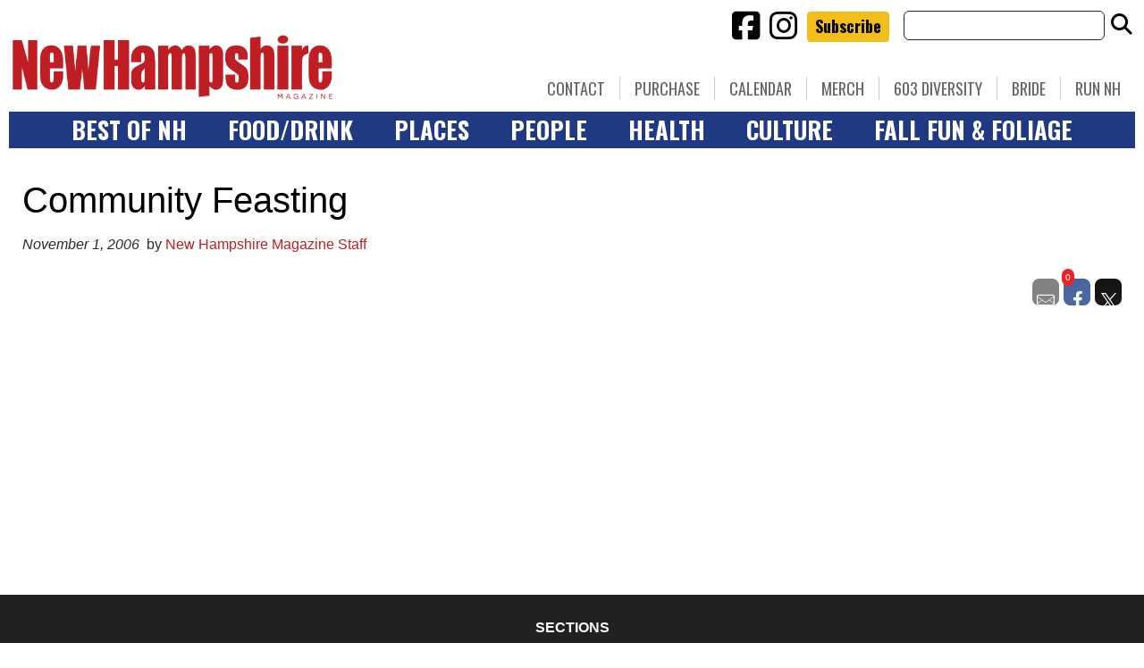

--- FILE ---
content_type: text/html; charset=UTF-8
request_url: https://www.nhmagazine.com/community-feasting-2/
body_size: 22112
content:
<!doctype html>

<!--[if lt IE 7]><html lang="en-US" class="no-js lt-ie9 lt-ie8 lt-ie7"><![endif]-->
<!--[if (IE 7)&!(IEMobile)]><html lang="en-US" class="no-js lt-ie9 lt-ie8"><![endif]-->
<!--[if (IE 8)&!(IEMobile)]><html lang="en-US" class="no-js lt-ie9"><![endif]-->
<!--[if gt IE 8]><!--> <html lang="en-US" class="no-js"><!--<![endif]-->

	<head>
		<meta charset="utf-8">

				<meta http-equiv="X-UA-Compatible" content="IE=edge">

		<title>Community Feasting - New Hampshire Magazine</title>

				<meta name="HandheldFriendly" content="True">
		<meta name="MobileOptimized" content="320">
		<meta name="viewport" content="width=device-width, initial-scale=1"/>

				<link rel="icon" href="https://wpcdn.us-east-1.vip.tn-cloud.net/www.nhmagazine.com/content/uploads/2018/12/favicon-32x32-1.png">
		<link rel="apple-touch-icon" href="https://wpcdn.us-east-1.vip.tn-cloud.net/www.nhmagazine.com/content/uploads/2018/12/android-chrome-256x256.png">
		<!--[if IE]>
			<link rel="shortcut icon" href="https://wpcdn.us-east-1.vip.tn-cloud.net/www.nhmagazine.com/content/uploads/2018/12/favicon-32x32-1.png/favicon.ico">
		<![endif]-->

		<meta name="msapplication-TileColor" content="#f01d4f">
		<meta name="msapplication-TileImage" content="https://wpcdn.us-east-1.vip.tn-cloud.net/www.nhmagazine.com/content/themes/gtxcel/library/images/win8-tile-icon.png">
		<meta name="theme-color" content="#121212">

		<link href="//maxcdn.bootstrapcdn.com/font-awesome/4.7.0/css/font-awesome.min.css" rel="stylesheet"> <!-- Font Awesome Glyphicons -->
		<link rel="pingback" href="https://www.nhmagazine.com/xmlrpc.php">

		
	<script type="text/javascript">
		if(typeof ad_slots_refresh =='undefined'){
			var ad_slots_refresh = new Array();
		}
		if(typeof gtx_ads_conf =='undefined'){
			var gtx_ads_conf = {};
			gtx_ads_conf.targetMap = {};
			gtx_ads_conf.ads = [];
			gtx_ads_conf.lazy = [];
			gtx_ads_conf.templates = {};
		}
		if(typeof googletag =='undefined'){
			var googletag = googletag || {};
			googletag.cmd = googletag.cmd || [];
		}
		gtx_ads_conf.fulltarget = "post-template-default single single-post postid-3984 single-format-standard postname-community-feasting-2 term-category-uncategorized wpb-js-composer js-comp-ver-6.10.0 vc_responsive";
		gtx_ads_conf.targetMap.url = "/community-feasting-2/";
		gtx_ads_conf.targetMap.post = "3984";
		gtx_ads_conf.targetMap.category = ["uncategorized"];
		gtx_ads_conf.templates = {
			parallax: 'https://wpcdn.us-east-1.vip.tn-cloud.net/www.nhmagazine.com/content/plugins/gtx-ad-manager/templates/parallax.js',
			reveal: 'https://wpcdn.us-east-1.vip.tn-cloud.net/www.nhmagazine.com/content/plugins/gtx-ad-manager/templates/reveal.js',
            roller: 'https://wpcdn.us-east-1.vip.tn-cloud.net/www.nhmagazine.com/content/plugins/gtx-ad-manager/templates/roller.js'
		};
	</script>
	<script>(function(d, s, id){
				 var js, fjs = d.getElementsByTagName(s)[0];
				 if (d.getElementById(id)) {return;}
				 js = d.createElement(s); js.id = id;
				 js.src = "//connect.facebook.net/en_US/sdk.js#xfbml=1&version=v2.6";
				 fjs.parentNode.insertBefore(js, fjs);
			   }(document, 'script', 'facebook-jssdk'));</script><meta name='robots' content='index, follow, max-image-preview:large, max-snippet:-1, max-video-preview:-1' />
<script>
		window.dataLayer = [{"townnews.product.software":"RAYOS","townnews.product.version":"1.21.2","rayos.customer.ua":"UA-38727083-1","rayos.customer.ga4":"G-74C0385MWB","rayos.post.id":3984,"rayos.post.type":"post","rayos.post.title":"Community Feasting","rayos.post.author_name":["New Hampshire Magazine Staff"],"rayos.post.all_categories":["Uncategorized"],"rayos.gallery.included":"No","rayos.video.included":"No","rayos.elections.widget_included":"No"}];
	</script><!-- Google Tag Manager -->
		<script>(function(w,d,s,l,i){w[l]=w[l]||[];w[l].push({'gtm.start':
		new Date().getTime(),event:'gtm.js'});var f=d.getElementsByTagName(s)[0],
		j=d.createElement(s),dl=l!='dataLayer'?'&l='+l:'';j.async=true;j.src=
		'https://www.googletagmanager.com/gtm.js?id='+i+dl;f.parentNode.insertBefore(j,f);
		})(window,document,'script','dataLayer','GTM-PDQV3N');</script>
		<!-- End Google Tag Manager -->
		
	<!-- This site is optimized with the Yoast SEO plugin v21.4 - https://yoast.com/wordpress/plugins/seo/ -->
	<link rel="canonical" href="https://www.nhmagazine.com/community-feasting-2/" />
	<meta property="og:locale" content="en_US" />
	<meta property="og:type" content="article" />
	<meta property="og:title" content="Community Feasting - New Hampshire Magazine" />
	<meta property="og:url" content="https://www.nhmagazine.com/community-feasting-2/" />
	<meta property="og:site_name" content="New Hampshire Magazine" />
	<meta property="article:published_time" content="2006-11-01T00:00:00+00:00" />
	<meta property="article:modified_time" content="2019-02-27T13:50:43+00:00" />
	<meta name="author" content="New Hampshire Magazine Staff" />
	<meta name="twitter:card" content="summary_large_image" />
	<meta name="twitter:label1" content="Written by" />
	<meta name="twitter:data1" content="New Hampshire Magazine Staff" />
	<script type="application/ld+json" class="yoast-schema-graph">{"@context":"https://schema.org","@graph":[{"@type":"WebPage","@id":"https://www.nhmagazine.com/community-feasting-2/","url":"https://www.nhmagazine.com/community-feasting-2/","name":"Community Feasting - New Hampshire Magazine","isPartOf":{"@id":"https://www.nhmagazine.com/#website"},"datePublished":"2006-11-01T00:00:00+00:00","dateModified":"2019-02-27T13:50:43+00:00","author":{"@id":"https://www.nhmagazine.com/#/schema/person/1817cee44fc6517f02aa16dc20a444af"},"inLanguage":"en-US","potentialAction":[{"@type":"ReadAction","target":["https://www.nhmagazine.com/community-feasting-2/"]}]},{"@type":"WebSite","@id":"https://www.nhmagazine.com/#website","url":"https://www.nhmagazine.com/","name":"New Hampshire Magazine","description":"Best of NH, People, Places &amp; Food - The essential guide to living in the Granite State","potentialAction":[{"@type":"SearchAction","target":{"@type":"EntryPoint","urlTemplate":"https://www.nhmagazine.com/?s={search_term_string}"},"query-input":"required name=search_term_string"}],"inLanguage":"en-US"},{"@type":"Person","@id":"https://www.nhmagazine.com/#/schema/person/1817cee44fc6517f02aa16dc20a444af","name":"New Hampshire Magazine Staff","image":{"@type":"ImageObject","inLanguage":"en-US","@id":"https://www.nhmagazine.com/#/schema/person/image/","url":"https://secure.gravatar.com/avatar/ec9dcf1d223002e89bf0491fb2fa1400?s=96&d=mm&r=g","contentUrl":"https://secure.gravatar.com/avatar/ec9dcf1d223002e89bf0491fb2fa1400?s=96&d=mm&r=g","caption":"New Hampshire Magazine Staff"},"url":"https://www.nhmagazine.com/author/site-staff/"}]}</script>
	<!-- / Yoast SEO plugin. -->


<link rel='dns-prefetch' href='//wpcdn.us-east-1.vip.tn-cloud.net' />
<link rel='dns-prefetch' href='//maps.googleapis.com' />
<link rel='dns-prefetch' href='//ws.sharethis.com' />
<link rel='dns-prefetch' href='//meet.jit.si' />
<link rel='dns-prefetch' href='//www.google.com' />
<link rel='dns-prefetch' href='//fonts.googleapis.com' />
<link rel='dns-prefetch' href='//maxcdn.bootstrapcdn.com' />
<link rel="alternate" type="application/rss+xml" title="New Hampshire Magazine &raquo; Feed" href="https://www.nhmagazine.com/feed/" />
<script type="text/javascript">
/* <![CDATA[ */
window._wpemojiSettings = {"baseUrl":"https:\/\/s.w.org\/images\/core\/emoji\/14.0.0\/72x72\/","ext":".png","svgUrl":"https:\/\/s.w.org\/images\/core\/emoji\/14.0.0\/svg\/","svgExt":".svg","source":{"concatemoji":"https:\/\/www.nhmagazine.com\/wp-includes\/js\/wp-emoji-release.min.js"}};
/*! This file is auto-generated */
!function(i,n){var o,s,e;function c(e){try{var t={supportTests:e,timestamp:(new Date).valueOf()};sessionStorage.setItem(o,JSON.stringify(t))}catch(e){}}function p(e,t,n){e.clearRect(0,0,e.canvas.width,e.canvas.height),e.fillText(t,0,0);var t=new Uint32Array(e.getImageData(0,0,e.canvas.width,e.canvas.height).data),r=(e.clearRect(0,0,e.canvas.width,e.canvas.height),e.fillText(n,0,0),new Uint32Array(e.getImageData(0,0,e.canvas.width,e.canvas.height).data));return t.every(function(e,t){return e===r[t]})}function u(e,t,n){switch(t){case"flag":return n(e,"\ud83c\udff3\ufe0f\u200d\u26a7\ufe0f","\ud83c\udff3\ufe0f\u200b\u26a7\ufe0f")?!1:!n(e,"\ud83c\uddfa\ud83c\uddf3","\ud83c\uddfa\u200b\ud83c\uddf3")&&!n(e,"\ud83c\udff4\udb40\udc67\udb40\udc62\udb40\udc65\udb40\udc6e\udb40\udc67\udb40\udc7f","\ud83c\udff4\u200b\udb40\udc67\u200b\udb40\udc62\u200b\udb40\udc65\u200b\udb40\udc6e\u200b\udb40\udc67\u200b\udb40\udc7f");case"emoji":return!n(e,"\ud83e\udef1\ud83c\udffb\u200d\ud83e\udef2\ud83c\udfff","\ud83e\udef1\ud83c\udffb\u200b\ud83e\udef2\ud83c\udfff")}return!1}function f(e,t,n){var r="undefined"!=typeof WorkerGlobalScope&&self instanceof WorkerGlobalScope?new OffscreenCanvas(300,150):i.createElement("canvas"),a=r.getContext("2d",{willReadFrequently:!0}),o=(a.textBaseline="top",a.font="600 32px Arial",{});return e.forEach(function(e){o[e]=t(a,e,n)}),o}function t(e){var t=i.createElement("script");t.src=e,t.defer=!0,i.head.appendChild(t)}"undefined"!=typeof Promise&&(o="wpEmojiSettingsSupports",s=["flag","emoji"],n.supports={everything:!0,everythingExceptFlag:!0},e=new Promise(function(e){i.addEventListener("DOMContentLoaded",e,{once:!0})}),new Promise(function(t){var n=function(){try{var e=JSON.parse(sessionStorage.getItem(o));if("object"==typeof e&&"number"==typeof e.timestamp&&(new Date).valueOf()<e.timestamp+604800&&"object"==typeof e.supportTests)return e.supportTests}catch(e){}return null}();if(!n){if("undefined"!=typeof Worker&&"undefined"!=typeof OffscreenCanvas&&"undefined"!=typeof URL&&URL.createObjectURL&&"undefined"!=typeof Blob)try{var e="postMessage("+f.toString()+"("+[JSON.stringify(s),u.toString(),p.toString()].join(",")+"));",r=new Blob([e],{type:"text/javascript"}),a=new Worker(URL.createObjectURL(r),{name:"wpTestEmojiSupports"});return void(a.onmessage=function(e){c(n=e.data),a.terminate(),t(n)})}catch(e){}c(n=f(s,u,p))}t(n)}).then(function(e){for(var t in e)n.supports[t]=e[t],n.supports.everything=n.supports.everything&&n.supports[t],"flag"!==t&&(n.supports.everythingExceptFlag=n.supports.everythingExceptFlag&&n.supports[t]);n.supports.everythingExceptFlag=n.supports.everythingExceptFlag&&!n.supports.flag,n.DOMReady=!1,n.readyCallback=function(){n.DOMReady=!0}}).then(function(){return e}).then(function(){var e;n.supports.everything||(n.readyCallback(),(e=n.source||{}).concatemoji?t(e.concatemoji):e.wpemoji&&e.twemoji&&(t(e.twemoji),t(e.wpemoji)))}))}((window,document),window._wpemojiSettings);
/* ]]> */
</script>
<link rel='stylesheet' id='bootstrap-css-css' href='https://wpcdn.us-east-1.vip.tn-cloud.net/www.nhmagazine.com/content/themes/gtxcel/library/css/bootstrap/bootstrap.css' type='text/css' media='all' />
<link rel='stylesheet' id='bones-stylesheet-css' href='https://wpcdn.us-east-1.vip.tn-cloud.net/www.nhmagazine.com/content/themes/gtxcel/library/css/style.css?ver=1765321969' type='text/css' media='all' />
<!--[if lt IE 9]>
<link rel='stylesheet' id='bones-ie-only-css' href='https://wpcdn.us-east-1.vip.tn-cloud.net/www.nhmagazine.com/content/themes/gtxcel/library/css/ie.css' type='text/css' media='all' />
<![endif]-->
<link rel='stylesheet' id='list-grid-css' href='https://wpcdn.us-east-1.vip.tn-cloud.net/www.nhmagazine.com/content/themes/gtxcel/library/css/grid.css?ver=1.11.0' type='text/css' media='all' />
<style id='wp-emoji-styles-inline-css' type='text/css'>

	img.wp-smiley, img.emoji {
		display: inline !important;
		border: none !important;
		box-shadow: none !important;
		height: 1em !important;
		width: 1em !important;
		margin: 0 0.07em !important;
		vertical-align: -0.1em !important;
		background: none !important;
		padding: 0 !important;
	}
</style>
<link rel='stylesheet' id='wp-block-library-css' href='https://www.nhmagazine.com/wp-includes/css/dist/block-library/style.min.css' type='text/css' media='all' />
<style id='classic-theme-styles-inline-css' type='text/css'>
/*! This file is auto-generated */
.wp-block-button__link{color:#fff;background-color:#32373c;border-radius:9999px;box-shadow:none;text-decoration:none;padding:calc(.667em + 2px) calc(1.333em + 2px);font-size:1.125em}.wp-block-file__button{background:#32373c;color:#fff;text-decoration:none}
</style>
<style id='global-styles-inline-css' type='text/css'>
body{--wp--preset--color--black: #000000;--wp--preset--color--cyan-bluish-gray: #abb8c3;--wp--preset--color--white: #ffffff;--wp--preset--color--pale-pink: #f78da7;--wp--preset--color--vivid-red: #cf2e2e;--wp--preset--color--luminous-vivid-orange: #ff6900;--wp--preset--color--luminous-vivid-amber: #fcb900;--wp--preset--color--light-green-cyan: #7bdcb5;--wp--preset--color--vivid-green-cyan: #00d084;--wp--preset--color--pale-cyan-blue: #8ed1fc;--wp--preset--color--vivid-cyan-blue: #0693e3;--wp--preset--color--vivid-purple: #9b51e0;--wp--preset--gradient--vivid-cyan-blue-to-vivid-purple: linear-gradient(135deg,rgba(6,147,227,1) 0%,rgb(155,81,224) 100%);--wp--preset--gradient--light-green-cyan-to-vivid-green-cyan: linear-gradient(135deg,rgb(122,220,180) 0%,rgb(0,208,130) 100%);--wp--preset--gradient--luminous-vivid-amber-to-luminous-vivid-orange: linear-gradient(135deg,rgba(252,185,0,1) 0%,rgba(255,105,0,1) 100%);--wp--preset--gradient--luminous-vivid-orange-to-vivid-red: linear-gradient(135deg,rgba(255,105,0,1) 0%,rgb(207,46,46) 100%);--wp--preset--gradient--very-light-gray-to-cyan-bluish-gray: linear-gradient(135deg,rgb(238,238,238) 0%,rgb(169,184,195) 100%);--wp--preset--gradient--cool-to-warm-spectrum: linear-gradient(135deg,rgb(74,234,220) 0%,rgb(151,120,209) 20%,rgb(207,42,186) 40%,rgb(238,44,130) 60%,rgb(251,105,98) 80%,rgb(254,248,76) 100%);--wp--preset--gradient--blush-light-purple: linear-gradient(135deg,rgb(255,206,236) 0%,rgb(152,150,240) 100%);--wp--preset--gradient--blush-bordeaux: linear-gradient(135deg,rgb(254,205,165) 0%,rgb(254,45,45) 50%,rgb(107,0,62) 100%);--wp--preset--gradient--luminous-dusk: linear-gradient(135deg,rgb(255,203,112) 0%,rgb(199,81,192) 50%,rgb(65,88,208) 100%);--wp--preset--gradient--pale-ocean: linear-gradient(135deg,rgb(255,245,203) 0%,rgb(182,227,212) 50%,rgb(51,167,181) 100%);--wp--preset--gradient--electric-grass: linear-gradient(135deg,rgb(202,248,128) 0%,rgb(113,206,126) 100%);--wp--preset--gradient--midnight: linear-gradient(135deg,rgb(2,3,129) 0%,rgb(40,116,252) 100%);--wp--preset--font-size--small: 13px;--wp--preset--font-size--medium: 20px;--wp--preset--font-size--large: 36px;--wp--preset--font-size--x-large: 42px;--wp--preset--spacing--20: 0.44rem;--wp--preset--spacing--30: 0.67rem;--wp--preset--spacing--40: 1rem;--wp--preset--spacing--50: 1.5rem;--wp--preset--spacing--60: 2.25rem;--wp--preset--spacing--70: 3.38rem;--wp--preset--spacing--80: 5.06rem;--wp--preset--shadow--natural: 6px 6px 9px rgba(0, 0, 0, 0.2);--wp--preset--shadow--deep: 12px 12px 50px rgba(0, 0, 0, 0.4);--wp--preset--shadow--sharp: 6px 6px 0px rgba(0, 0, 0, 0.2);--wp--preset--shadow--outlined: 6px 6px 0px -3px rgba(255, 255, 255, 1), 6px 6px rgba(0, 0, 0, 1);--wp--preset--shadow--crisp: 6px 6px 0px rgba(0, 0, 0, 1);}:where(.is-layout-flex){gap: 0.5em;}:where(.is-layout-grid){gap: 0.5em;}body .is-layout-flow > .alignleft{float: left;margin-inline-start: 0;margin-inline-end: 2em;}body .is-layout-flow > .alignright{float: right;margin-inline-start: 2em;margin-inline-end: 0;}body .is-layout-flow > .aligncenter{margin-left: auto !important;margin-right: auto !important;}body .is-layout-constrained > .alignleft{float: left;margin-inline-start: 0;margin-inline-end: 2em;}body .is-layout-constrained > .alignright{float: right;margin-inline-start: 2em;margin-inline-end: 0;}body .is-layout-constrained > .aligncenter{margin-left: auto !important;margin-right: auto !important;}body .is-layout-constrained > :where(:not(.alignleft):not(.alignright):not(.alignfull)){max-width: var(--wp--style--global--content-size);margin-left: auto !important;margin-right: auto !important;}body .is-layout-constrained > .alignwide{max-width: var(--wp--style--global--wide-size);}body .is-layout-flex{display: flex;}body .is-layout-flex{flex-wrap: wrap;align-items: center;}body .is-layout-flex > *{margin: 0;}body .is-layout-grid{display: grid;}body .is-layout-grid > *{margin: 0;}:where(.wp-block-columns.is-layout-flex){gap: 2em;}:where(.wp-block-columns.is-layout-grid){gap: 2em;}:where(.wp-block-post-template.is-layout-flex){gap: 1.25em;}:where(.wp-block-post-template.is-layout-grid){gap: 1.25em;}.has-black-color{color: var(--wp--preset--color--black) !important;}.has-cyan-bluish-gray-color{color: var(--wp--preset--color--cyan-bluish-gray) !important;}.has-white-color{color: var(--wp--preset--color--white) !important;}.has-pale-pink-color{color: var(--wp--preset--color--pale-pink) !important;}.has-vivid-red-color{color: var(--wp--preset--color--vivid-red) !important;}.has-luminous-vivid-orange-color{color: var(--wp--preset--color--luminous-vivid-orange) !important;}.has-luminous-vivid-amber-color{color: var(--wp--preset--color--luminous-vivid-amber) !important;}.has-light-green-cyan-color{color: var(--wp--preset--color--light-green-cyan) !important;}.has-vivid-green-cyan-color{color: var(--wp--preset--color--vivid-green-cyan) !important;}.has-pale-cyan-blue-color{color: var(--wp--preset--color--pale-cyan-blue) !important;}.has-vivid-cyan-blue-color{color: var(--wp--preset--color--vivid-cyan-blue) !important;}.has-vivid-purple-color{color: var(--wp--preset--color--vivid-purple) !important;}.has-black-background-color{background-color: var(--wp--preset--color--black) !important;}.has-cyan-bluish-gray-background-color{background-color: var(--wp--preset--color--cyan-bluish-gray) !important;}.has-white-background-color{background-color: var(--wp--preset--color--white) !important;}.has-pale-pink-background-color{background-color: var(--wp--preset--color--pale-pink) !important;}.has-vivid-red-background-color{background-color: var(--wp--preset--color--vivid-red) !important;}.has-luminous-vivid-orange-background-color{background-color: var(--wp--preset--color--luminous-vivid-orange) !important;}.has-luminous-vivid-amber-background-color{background-color: var(--wp--preset--color--luminous-vivid-amber) !important;}.has-light-green-cyan-background-color{background-color: var(--wp--preset--color--light-green-cyan) !important;}.has-vivid-green-cyan-background-color{background-color: var(--wp--preset--color--vivid-green-cyan) !important;}.has-pale-cyan-blue-background-color{background-color: var(--wp--preset--color--pale-cyan-blue) !important;}.has-vivid-cyan-blue-background-color{background-color: var(--wp--preset--color--vivid-cyan-blue) !important;}.has-vivid-purple-background-color{background-color: var(--wp--preset--color--vivid-purple) !important;}.has-black-border-color{border-color: var(--wp--preset--color--black) !important;}.has-cyan-bluish-gray-border-color{border-color: var(--wp--preset--color--cyan-bluish-gray) !important;}.has-white-border-color{border-color: var(--wp--preset--color--white) !important;}.has-pale-pink-border-color{border-color: var(--wp--preset--color--pale-pink) !important;}.has-vivid-red-border-color{border-color: var(--wp--preset--color--vivid-red) !important;}.has-luminous-vivid-orange-border-color{border-color: var(--wp--preset--color--luminous-vivid-orange) !important;}.has-luminous-vivid-amber-border-color{border-color: var(--wp--preset--color--luminous-vivid-amber) !important;}.has-light-green-cyan-border-color{border-color: var(--wp--preset--color--light-green-cyan) !important;}.has-vivid-green-cyan-border-color{border-color: var(--wp--preset--color--vivid-green-cyan) !important;}.has-pale-cyan-blue-border-color{border-color: var(--wp--preset--color--pale-cyan-blue) !important;}.has-vivid-cyan-blue-border-color{border-color: var(--wp--preset--color--vivid-cyan-blue) !important;}.has-vivid-purple-border-color{border-color: var(--wp--preset--color--vivid-purple) !important;}.has-vivid-cyan-blue-to-vivid-purple-gradient-background{background: var(--wp--preset--gradient--vivid-cyan-blue-to-vivid-purple) !important;}.has-light-green-cyan-to-vivid-green-cyan-gradient-background{background: var(--wp--preset--gradient--light-green-cyan-to-vivid-green-cyan) !important;}.has-luminous-vivid-amber-to-luminous-vivid-orange-gradient-background{background: var(--wp--preset--gradient--luminous-vivid-amber-to-luminous-vivid-orange) !important;}.has-luminous-vivid-orange-to-vivid-red-gradient-background{background: var(--wp--preset--gradient--luminous-vivid-orange-to-vivid-red) !important;}.has-very-light-gray-to-cyan-bluish-gray-gradient-background{background: var(--wp--preset--gradient--very-light-gray-to-cyan-bluish-gray) !important;}.has-cool-to-warm-spectrum-gradient-background{background: var(--wp--preset--gradient--cool-to-warm-spectrum) !important;}.has-blush-light-purple-gradient-background{background: var(--wp--preset--gradient--blush-light-purple) !important;}.has-blush-bordeaux-gradient-background{background: var(--wp--preset--gradient--blush-bordeaux) !important;}.has-luminous-dusk-gradient-background{background: var(--wp--preset--gradient--luminous-dusk) !important;}.has-pale-ocean-gradient-background{background: var(--wp--preset--gradient--pale-ocean) !important;}.has-electric-grass-gradient-background{background: var(--wp--preset--gradient--electric-grass) !important;}.has-midnight-gradient-background{background: var(--wp--preset--gradient--midnight) !important;}.has-small-font-size{font-size: var(--wp--preset--font-size--small) !important;}.has-medium-font-size{font-size: var(--wp--preset--font-size--medium) !important;}.has-large-font-size{font-size: var(--wp--preset--font-size--large) !important;}.has-x-large-font-size{font-size: var(--wp--preset--font-size--x-large) !important;}
.wp-block-navigation a:where(:not(.wp-element-button)){color: inherit;}
:where(.wp-block-post-template.is-layout-flex){gap: 1.25em;}:where(.wp-block-post-template.is-layout-grid){gap: 1.25em;}
:where(.wp-block-columns.is-layout-flex){gap: 2em;}:where(.wp-block-columns.is-layout-grid){gap: 2em;}
.wp-block-pullquote{font-size: 1.5em;line-height: 1.6;}
</style>
<link rel='stylesheet' id='gt-posts-slider-style-css' href='https://wpcdn.us-east-1.vip.tn-cloud.net/www.nhmagazine.com/content/mu-plugins/gtxcel-plugin/vc_posts_slider/posts-slider.css?ver=1570550597' type='text/css' media='all' />
<link rel='stylesheet' id='flexslider-css' href='https://wpcdn.us-east-1.vip.tn-cloud.net/www.nhmagazine.com/content/mu-plugins/js_composer/assets/lib/flexslider/flexslider.min.css?ver=6.10.0' type='text/css' media='all' />
<link rel='stylesheet' id='gt-flexslider-style-css' href='https://wpcdn.us-east-1.vip.tn-cloud.net/www.nhmagazine.com/content/mu-plugins/gtxcel-plugin/vc_gallery/gt-flexslider.css?ver=1648237149' type='text/css' media='all' />
<link rel='stylesheet' id='prettyphoto-css' href='https://wpcdn.us-east-1.vip.tn-cloud.net/www.nhmagazine.com/content/mu-plugins/js_composer/assets/lib/prettyphoto/css/prettyPhoto.min.css?ver=6.10.0' type='text/css' media='all' />
<link rel='stylesheet' id='rayos_alm_list_templates_style-css' href='https://wpcdn.us-east-1.vip.tn-cloud.net/www.nhmagazine.com/content/mu-plugins/gtxcel-plugin/functionalities//css/rayos_alm_list_templates.css?ver=1667523778' type='text/css' media='all' />
<link rel='stylesheet' id='googlefonts-css' href='https://fonts.googleapis.com/css?family=Oswald:400,700|PT+Sans:400,700|PT+Serif:400,700&subset=latin' type='text/css' media='all' />
<link rel='stylesheet' id='geobase-style-css' href='https://wpcdn.us-east-1.vip.tn-cloud.net/www.nhmagazine.com/content/plugins/geobase/geobase.css?ver=1679517292' type='text/css' media='all' />
<style id='geobase-style-inline-css' type='text/css'>

	article.geobase-post .geobase-content-wrapper {
		width: 100%;
		float: none;
	}
	article.geobase-post .thumb-wrap {
		width: 30%;
		float: Left;
		margin-right: 2%;	}
	
</style>
<link rel='stylesheet' id='geobase-prettyphoto-style-css' href='https://wpcdn.us-east-1.vip.tn-cloud.net/www.nhmagazine.com/content/plugins/geobase/prettyphoto/css/prettyPhoto.css' type='text/css' media='all' />
<link rel='stylesheet' id='geobasemap-style-css' href='https://wpcdn.us-east-1.vip.tn-cloud.net/www.nhmagazine.com/content/plugins/geobase/vc_geobasemap/vc_geobasemap.css?ver=1570550597' type='text/css' media='all' />
<link rel='stylesheet' id='directory-select2-css' href='https://wpcdn.us-east-1.vip.tn-cloud.net/www.nhmagazine.com/content/plugins/geobase/vc_directory_filter/assets/select2/css/select2.css?ver=3.5.2' type='text/css' media='all' />
<link rel='stylesheet' id='wpfc-css' href='https://wpcdn.us-east-1.vip.tn-cloud.net/www.nhmagazine.com/content/plugins/gs-facebook-comments/public/css/wpfc-public.css?ver=1.7.2' type='text/css' media='all' />
<link rel='stylesheet' id='custom-template-style-css' href='https://wpcdn.us-east-1.vip.tn-cloud.net/www.nhmagazine.com/content/plugins/gt-custom-templates/custom-templates.css' type='text/css' media='all' />
<link rel='stylesheet' id='ad-manager-style-css' href='https://wpcdn.us-east-1.vip.tn-cloud.net/www.nhmagazine.com/content/plugins/gtx-ad-manager/ad-manager.css?ver=1728932431' type='text/css' media='all' />
<link rel='stylesheet' id='bylines-style-css' href='https://wpcdn.us-east-1.vip.tn-cloud.net/www.nhmagazine.com/content/plugins/gtx-author-bios/css/bylines.css?ver=1570550597' type='text/css' media='all' />
<link rel='stylesheet' id='gtxcelfimagescss-css' href='https://wpcdn.us-east-1.vip.tn-cloud.net/www.nhmagazine.com/content/plugins/gtx-fimages/css/all.css?ver=1570550597' type='text/css' media='all' />
<link rel='stylesheet' id='lightbox-style-css' href='https://wpcdn.us-east-1.vip.tn-cloud.net/www.nhmagazine.com/content/plugins/gtx-gallery/css/gtx-lightbox.css?ver=2018.3.20' type='text/css' media='all' />
<link rel='stylesheet' id='gtx-issues-style-css' href='https://wpcdn.us-east-1.vip.tn-cloud.net/www.nhmagazine.com/content/plugins/gtx-issue-management/assets/gtx-issues.css?ver=2019.02.28' type='text/css' media='all' />
<link rel='stylesheet' id='gtx-oembed-style-css' href='https://wpcdn.us-east-1.vip.tn-cloud.net/www.nhmagazine.com/content/plugins/gtx-oembed-extension/gtx-oembed.css?ver=1570550597' type='text/css' media='all' />
<link rel='stylesheet' id='simple-share-buttons-adder-font-awesome-css' href='//maxcdn.bootstrapcdn.com/font-awesome/4.3.0/css/font-awesome.min.css' type='text/css' media='all' />
<link rel='stylesheet' id='author-bios-style-css' href='https://wpcdn.us-east-1.vip.tn-cloud.net/www.nhmagazine.com/content/plugins/gtx-author-bios/css/author-bios.css' type='text/css' media='all' />
<link rel='stylesheet' id='parent-style-css' href='https://wpcdn.us-east-1.vip.tn-cloud.net/www.nhmagazine.com/content/themes/gtxcel/style.css?ver=1664375579' type='text/css' media='all' />
<link rel='stylesheet' id='child-style-css' href='https://wpcdn.us-east-1.vip.tn-cloud.net/www.nhmagazine.com/content/themes/nhmagazine/style.css' type='text/css' media='all' />
<link rel='stylesheet' id='gtx-custom_css_post-css' href='https://www.nhmagazine.com/style/b2634a9be996318b0b26cf3663b22b82/custom_css_post/' type='text/css' media='all' />
<link rel='stylesheet' id='acf-repeater-style-css' href='https://wpcdn.us-east-1.vip.tn-cloud.net/www.nhmagazine.com/content/themes/gtxcel/includes/acf_repeater_shortcode/acf_repeater_shortcode.css' type='text/css' media='all' />
<link rel='stylesheet' id='rayos-ssba-twitter-x-logo-css' href='https://wpcdn.us-east-1.vip.tn-cloud.net/www.nhmagazine.com/content/themes/gtxcel/includes/ssba-twitter-update/x-logo-styles.css?ver=1702673046' type='text/css' media='all' />
<link rel='stylesheet' id='evcal_google_fonts-css' href='https://fonts.googleapis.com/css?family=Noto+Sans%3A400%2C400italic%2C700%7CPoppins%3A700%2C800%2C900&#038;subset=latin%2Clatin-ext&#038;ver=4.6.5' type='text/css' media='all' />
<link rel='stylesheet' id='evcal_cal_default-css' href='//wpcdn.us-east-1.vip.tn-cloud.net/www.nhmagazine.com/content/plugins/eventON/assets/css/eventon_styles.css?ver=4.6.5' type='text/css' media='all' />
<link rel='stylesheet' id='evo_font_icons-css' href='//wpcdn.us-east-1.vip.tn-cloud.net/www.nhmagazine.com/content/plugins/eventON/assets/fonts/all.css?ver=4.6.5' type='text/css' media='all' />
<link rel='stylesheet' id='eventon_dynamic_styles-css' href='//wpcdn.us-east-1.vip.tn-cloud.net/www.nhmagazine.com/content/plugins/eventON/assets/css/eventon_dynamic_styles.css?ver=4.6.5' type='text/css' media='all' />
<link rel='stylesheet' id='dashicons-css' href='https://www.nhmagazine.com/wp-includes/css/dashicons.min.css' type='text/css' media='all' />
<link rel='stylesheet' id='acf-global-css' href='https://wpcdn.us-east-1.vip.tn-cloud.net/www.nhmagazine.com/content/mu-plugins/advanced-custom-fields-pro/assets/build/css/acf-global.css?ver=6.0.3' type='text/css' media='all' />
<link rel='stylesheet' id='acf-input-css' href='https://wpcdn.us-east-1.vip.tn-cloud.net/www.nhmagazine.com/content/mu-plugins/advanced-custom-fields-pro/assets/build/css/acf-input.css?ver=6.0.3' type='text/css' media='all' />
<link rel='stylesheet' id='acf-pro-input-css' href='https://wpcdn.us-east-1.vip.tn-cloud.net/www.nhmagazine.com/content/mu-plugins/advanced-custom-fields-pro/assets/build/css/pro/acf-pro-input.css?ver=6.0.3' type='text/css' media='all' />
<link rel='stylesheet' id='acf-datepicker-css' href='https://wpcdn.us-east-1.vip.tn-cloud.net/www.nhmagazine.com/content/mu-plugins/advanced-custom-fields-pro/assets/inc/datepicker/jquery-ui.min.css?ver=1.11.4' type='text/css' media='all' />
<link rel='stylesheet' id='acf-timepicker-css' href='https://wpcdn.us-east-1.vip.tn-cloud.net/www.nhmagazine.com/content/mu-plugins/advanced-custom-fields-pro/assets/inc/timepicker/jquery-ui-timepicker-addon.min.css?ver=1.6.1' type='text/css' media='all' />
<link rel='stylesheet' id='wp-color-picker-css' href='https://www.nhmagazine.com/wp-admin/css/color-picker.min.css' type='text/css' media='all' />
<link rel='stylesheet' id='dgwt-jg-style-css' href='https://wpcdn.us-east-1.vip.tn-cloud.net/www.nhmagazine.com/content/plugins/gtx-gallery/justified-gallery/assets/css/style.min.css?ver=1.2.2' type='text/css' media='all' />
<link rel='stylesheet' id='dgwt-jg-photoswipe-css' href='https://wpcdn.us-east-1.vip.tn-cloud.net/www.nhmagazine.com/content/plugins/gtx-gallery/justified-gallery/includes/Lightbox/Photoswipe/assets/photoswipe.css?ver=1.2.2' type='text/css' media='all' />
<link rel='stylesheet' id='dgwt-jg-photoswipe-skin-css' href='https://wpcdn.us-east-1.vip.tn-cloud.net/www.nhmagazine.com/content/plugins/gtx-gallery/justified-gallery/includes/Lightbox/Photoswipe/assets/default-skin/default-skin.css?ver=1.2.2' type='text/css' media='all' />
<script type="text/javascript" src="https://www.nhmagazine.com/wp-includes/js/jquery/jquery.min.js?ver=3.7.1" id="jquery-core-js"></script>
<script type="text/javascript" src="https://www.nhmagazine.com/wp-includes/js/jquery/jquery-migrate.min.js?ver=3.4.1" id="jquery-migrate-js"></script>
<script type="text/javascript" src="https://wpcdn.us-east-1.vip.tn-cloud.net/www.nhmagazine.com/content/themes/gtxcel/library/js/libs/modernizr.custom.min.js?ver=2.5.3" id="bones-modernizr-js"></script>
<script type="text/javascript" src="https://wpcdn.us-east-1.vip.tn-cloud.net/www.nhmagazine.com/content/themes/gtxcel/library/js/gtxcel.js?ver=0.1" id="gtxcel-global-js"></script>
<script type="text/javascript" src="https://wpcdn.us-east-1.vip.tn-cloud.net/www.nhmagazine.com/content/themes/gtxcel/library/js/mobile-nav.js?ver=0.1" id="mobile-nav-js"></script>
<script type="text/javascript" src="https://wpcdn.us-east-1.vip.tn-cloud.net/www.nhmagazine.com/content/plugins/geobase/prettyphoto/js/jquery.prettyPhoto.js" id="geobase-prettyphoto-script-js"></script>
<script type="text/javascript" src="https://wpcdn.us-east-1.vip.tn-cloud.net/www.nhmagazine.com/content/plugins/geobase/vc_directory_filter/assets/select2/js/select2.min.js?ver=3.5.2" id="directory-select2-js"></script>
<script type="text/javascript" id="directory-filter-js-extra">
/* <![CDATA[ */
var ajaxurl = "https:\/\/www.nhmagazine.com\/wp-admin\/admin-ajax.php";
/* ]]> */
</script>
<script type="text/javascript" src="https://wpcdn.us-east-1.vip.tn-cloud.net/www.nhmagazine.com/content/plugins/geobase/vc_directory_filter/directory-filter.js?ver=1599147537" id="directory-filter-js"></script>
<script type="text/javascript" src="https://wpcdn.us-east-1.vip.tn-cloud.net/www.nhmagazine.com/content/plugins/gs-facebook-comments/public/js/wpfc-public.js?ver=1.7.2" id="wpfc-js"></script>
<script type="text/javascript" id="ad-manager-script-js-extra">
/* <![CDATA[ */
var gtx_ad_man = {"ajaxurl":"https:\/\/www.nhmagazine.com\/wp-admin\/admin-ajax.php","lazy_loading_ads":"","dfp_base_path":"\/4085059\/nhmag\/","dfp_path":"\/4085059\/nhmag\/uncategorized","show_lightbox_ads":null,"lightbox_ad_width":null,"lightbox_ad_height":null,"a9_enabled":"","aps_pubid":null};
/* ]]> */
</script>
<script type="text/javascript" src="https://wpcdn.us-east-1.vip.tn-cloud.net/www.nhmagazine.com/content/plugins/gtx-ad-manager/ad-manager.js?ver=1728933956" id="ad-manager-script-js"></script>
<script type="text/javascript" id="lightbox-script-js-extra">
/* <![CDATA[ */
var lightboxSettings = {"show_ads":"1","ad_details":[{"min_width":"768","max_width":"","dfp_ad_sizes":[{"dfp_ad_width":"728","dfp_ad_height":"90"}]},{"min_width":"","max_width":"767","dfp_ad_sizes":[{"dfp_ad_width":"320","dfp_ad_height":"50"},{"dfp_ad_width":"300","dfp_ad_height":"50"}]}],"dfp_path":"\/4085059\/nhmag\/uncategorized","slot_name":"lightbox_ad","post_title":"Community Feasting","post_type":"post","post_id":"3984","post_cats":"Uncategorized","author":"New Hampshire Magazine Staff"};
/* ]]> */
</script>
<script type="text/javascript" src="https://wpcdn.us-east-1.vip.tn-cloud.net/www.nhmagazine.com/content/plugins/gtx-gallery/js/gtx-lightbox.js?ver=2018.3.20" id="lightbox-script-js"></script>
<script id='st_insights_js' type="text/javascript" src="https://ws.sharethis.com/button/st_insights.js?publisher=4d48b7c5-0ae3-43d4-bfbe-3ff8c17a8ae6&amp;product=simpleshare" id="ssba-sharethis-js"></script>
<script type="text/javascript" src="https://wpcdn.us-east-1.vip.tn-cloud.net/www.nhmagazine.com/content/themes/gtxcel/includes/acf_repeater_shortcode/acf_repeater_shortcode.js" id="acf-repeater-script-js"></script>
<script type="text/javascript" id="evo-inlinescripts-header-js-after">
/* <![CDATA[ */
jQuery(document).ready(function($){});
/* ]]> */
</script>
<script type="text/javascript" src="https://www.nhmagazine.com/wp-includes/js/jquery/ui/core.min.js?ver=1.13.2" id="jquery-ui-core-js"></script>
<script type="text/javascript" src="https://www.nhmagazine.com/wp-includes/js/jquery/ui/mouse.min.js?ver=1.13.2" id="jquery-ui-mouse-js"></script>
<script type="text/javascript" src="https://www.nhmagazine.com/wp-includes/js/jquery/ui/sortable.min.js?ver=1.13.2" id="jquery-ui-sortable-js"></script>
<script type="text/javascript" src="https://www.nhmagazine.com/wp-includes/js/jquery/ui/resizable.min.js?ver=1.13.2" id="jquery-ui-resizable-js"></script>
<script type="text/javascript" src="https://wpcdn.us-east-1.vip.tn-cloud.net/www.nhmagazine.com/content/mu-plugins/advanced-custom-fields-pro/assets/build/js/acf.min.js?ver=6.0.3" id="acf-js"></script>
<script type="text/javascript" src="https://wpcdn.us-east-1.vip.tn-cloud.net/www.nhmagazine.com/content/mu-plugins/advanced-custom-fields-pro/assets/build/js/acf-input.min.js?ver=6.0.3" id="acf-input-js"></script>
<script type="text/javascript" src="https://wpcdn.us-east-1.vip.tn-cloud.net/www.nhmagazine.com/content/mu-plugins/advanced-custom-fields-pro/assets/build/js/pro/acf-pro-input.min.js?ver=6.0.3" id="acf-pro-input-js"></script>
<script type="text/javascript" src="https://www.nhmagazine.com/wp-includes/js/jquery/ui/datepicker.min.js?ver=1.13.2" id="jquery-ui-datepicker-js"></script>
<script type="text/javascript" id="jquery-ui-datepicker-js-after">
/* <![CDATA[ */
jQuery(function(jQuery){jQuery.datepicker.setDefaults({"closeText":"Close","currentText":"Today","monthNames":["January","February","March","April","May","June","July","August","September","October","November","December"],"monthNamesShort":["Jan","Feb","Mar","Apr","May","Jun","Jul","Aug","Sep","Oct","Nov","Dec"],"nextText":"Next","prevText":"Previous","dayNames":["Sunday","Monday","Tuesday","Wednesday","Thursday","Friday","Saturday"],"dayNamesShort":["Sun","Mon","Tue","Wed","Thu","Fri","Sat"],"dayNamesMin":["S","M","T","W","T","F","S"],"dateFormat":"MM d, yy","firstDay":1,"isRTL":false});});
/* ]]> */
</script>
<script type="text/javascript" src="https://wpcdn.us-east-1.vip.tn-cloud.net/www.nhmagazine.com/content/mu-plugins/advanced-custom-fields-pro/assets/inc/timepicker/jquery-ui-timepicker-addon.min.js?ver=1.6.1" id="acf-timepicker-js"></script>
<script type="text/javascript" src="https://www.nhmagazine.com/wp-includes/js/jquery/ui/draggable.min.js?ver=1.13.2" id="jquery-ui-draggable-js"></script>
<script type="text/javascript" src="https://www.nhmagazine.com/wp-includes/js/jquery/ui/slider.min.js?ver=1.13.2" id="jquery-ui-slider-js"></script>
<script type="text/javascript" src="https://www.nhmagazine.com/wp-includes/js/jquery/jquery.ui.touch-punch.js?ver=0.2.2" id="jquery-touch-punch-js"></script>
<script type="text/javascript" src="https://www.nhmagazine.com/wp-admin/js/iris.min.js?ver=1.0.7" id="iris-js"></script>
<script type="text/javascript" src="https://www.nhmagazine.com/wp-includes/js/dist/vendor/wp-polyfill-inert.min.js?ver=3.1.2" id="wp-polyfill-inert-js"></script>
<script type="text/javascript" src="https://www.nhmagazine.com/wp-includes/js/dist/vendor/regenerator-runtime.min.js?ver=0.14.0" id="regenerator-runtime-js"></script>
<script type="text/javascript" src="https://www.nhmagazine.com/wp-includes/js/dist/vendor/wp-polyfill.min.js?ver=3.15.0" id="wp-polyfill-js"></script>
<script type="text/javascript" src="https://www.nhmagazine.com/wp-includes/js/dist/hooks.min.js?ver=c6aec9a8d4e5a5d543a1" id="wp-hooks-js"></script>
<script type="text/javascript" src="https://www.nhmagazine.com/wp-includes/js/dist/i18n.min.js?ver=7701b0c3857f914212ef" id="wp-i18n-js"></script>
<script type="text/javascript" id="wp-i18n-js-after">
/* <![CDATA[ */
wp.i18n.setLocaleData( { 'text direction\u0004ltr': [ 'ltr' ] } );
/* ]]> */
</script>
<script type="text/javascript" src="https://www.nhmagazine.com/wp-admin/js/color-picker.min.js" id="wp-color-picker-js"></script>
<script type="text/javascript" src="https://wpcdn.us-east-1.vip.tn-cloud.net/www.nhmagazine.com/content/mu-plugins/advanced-custom-fields-pro/assets/inc/color-picker-alpha/wp-color-picker-alpha.js?ver=3.0.0" id="acf-color-picker-alpha-js"></script>
<script type="text/javascript" src="https://wpcdn.us-east-1.vip.tn-cloud.net/www.nhmagazine.com/content/mu-plugins/acf-recaptcha/js/input.js" id="acf-input-recaptcha-js"></script>
<script type="text/javascript" src="https://www.google.com/recaptcha/api.js" id="recaptcha-api-js"></script>
<link rel="https://api.w.org/" href="https://www.nhmagazine.com/wp-json/" /><link rel="alternate" type="application/json" href="https://www.nhmagazine.com/wp-json/wp/v2/posts/3984" /><link rel='shortlink' href='https://www.nhmagazine.com/?p=3984' />
<link rel="alternate" type="application/json+oembed" href="https://www.nhmagazine.com/wp-json/oembed/1.0/embed?url=https%3A%2F%2Fwww.nhmagazine.com%2Fcommunity-feasting-2%2F" />
<link rel="alternate" type="text/xml+oembed" href="https://www.nhmagazine.com/wp-json/oembed/1.0/embed?url=https%3A%2F%2Fwww.nhmagazine.com%2Fcommunity-feasting-2%2F&#038;format=xml" />
<meta property="fb:app_id" content="277927835600543" />	<script type="text/javascript">
		var user_logged_in = 0;
		var logout_url = 'https://www.nhmagazine.com/wp-login.php?action=logout&amp;_wpnonce=c775748247';
	</script>
						<style type="text/css" media="screen">
			.loggedin {
				display: none;
			}
			.loggedout {
				display: block;
			}
			</style>
			

<!-- EventON Version -->
<meta name="generator" content="EventON 4.6.5" />

<meta name="generator" content="Powered by WPBakery Page Builder - drag and drop page builder for WordPress."/>
<noscript><style> .wpb_animate_when_almost_visible { opacity: 1; }</style></noscript>	</head>

<body class="post-template-default single single-post postid-3984 single-format-standard postname-community-feasting-2 term-category-uncategorized wpb-js-composer js-comp-ver-6.10.0 vc_responsive" itemscope itemtype="http://schema.org/WebPage">
	<script type='text/javascript' src='/shared-content/art/stats/common/tracker.js'></script>
	<script type='text/javascript'>
	<!--
	if (typeof(TNStats_Tracker) !== 'undefined' && typeof(TNTracker) === 'undefined') { TNTracker = new TNStats_Tracker('www.nhmagazine.com'); TNTracker.trackPageView(); }
	// -->
	</script>
	
	<!-- Google Tag Manager (noscript) -->
		<noscript><iframe src="https://www.googletagmanager.com/ns.html?id=GTM-PDQV3N&amp;townnews.product.software=RAYOS&amp;townnews.product.version=1.21.2&amp;rayos.customer.ua=UA-38727083-1&amp;rayos.customer.ga4=G-74C0385MWB&amp;rayos.post.id=3984&amp;rayos.post.type=post&amp;rayos.post.title=Community+Feasting&amp;rayos.post.author_name.0=New+Hampshire+Magazine+Staff&amp;rayos.post.all_categories.0=Uncategorized&amp;rayos.gallery.included=No&amp;rayos.video.included=No&amp;rayos.elections.widget_included=No&amp;rayos.client.noscript=Yes"
		height="0" width="0" style="display:none;visibility:hidden"></iframe></noscript>
		<!-- End Google Tag Manager (noscript) -->
					<div class="menu-wrap">
			<p class="mobile-nav-title">New Hampshire Magazine Sections</p><div class="menu-side"><ul id="menu-new-hampshire-magazine-sections" class="menu"><li id="menu-item-114336" class="menu-item menu-item-type-post_type menu-item-object-page menu-item-114336"><a href="https://www.nhmagazine.com/best-of-nh/" data-menu-title="new-hampshire-magazine-sections" data-menu-count="29" data-menu-index="1" id="menu-item-link-114336">Best of NH</a></li>
<li id="menu-item-25743" class="menu-item menu-item-type-post_type menu-item-object-page menu-item-has-children menu-item-25743"><a href="https://www.nhmagazine.com/food/" data-menu-title="new-hampshire-magazine-sections" data-menu-count="29" data-menu-index="2" id="menu-item-link-25743">Food/Drink</a>
<ul class="sub-menu">
	<li id="menu-item-95640" class="menu-item menu-item-type-post_type menu-item-object-page menu-item-95640"><a href="https://www.nhmagazine.com/best-of-nh/" data-menu-title="new-hampshire-magazine-sections" data-menu-count="29" data-menu-index="3" id="menu-item-link-95640">Best of NH</a></li>
	<li id="menu-item-111157" class="menu-item menu-item-type-post_type menu-item-object-page menu-item-111157"><a href="https://www.nhmagazine.com/beer/" data-menu-title="new-hampshire-magazine-sections" data-menu-count="29" data-menu-index="4" id="menu-item-link-111157">Beer, Wine and Libations</a></li>
</ul>
</li>
<li id="menu-item-38969" class="menu-item menu-item-type-post_type menu-item-object-page menu-item-has-children menu-item-38969"><a href="https://www.nhmagazine.com/towns-cities-and-places/" data-menu-title="new-hampshire-magazine-sections" data-menu-count="29" data-menu-index="5" id="menu-item-link-38969">Places</a>
<ul class="sub-menu">
	<li id="menu-item-101327" class="menu-item menu-item-type-post_type menu-item-object-page menu-item-101327"><a href="https://www.nhmagazine.com/our-town/" data-menu-title="new-hampshire-magazine-sections" data-menu-count="29" data-menu-index="6" id="menu-item-link-101327">Our Town</a></li>
	<li id="menu-item-101329" class="menu-item menu-item-type-taxonomy menu-item-object-category menu-item-101329"><a href="https://www.nhmagazine.com/category/what-do-you-know/" data-menu-title="new-hampshire-magazine-sections" data-menu-count="29" data-menu-index="7" id="menu-item-link-101329">What Do You Know</a></li>
	<li id="menu-item-101331" class="menu-item menu-item-type-post_type menu-item-object-page menu-item-101331"><a href="https://www.nhmagazine.com/best-places-new-hampshire/" data-menu-title="new-hampshire-magazine-sections" data-menu-count="29" data-menu-index="8" id="menu-item-link-101331">Best Places New Hampshire</a></li>
</ul>
</li>
<li id="menu-item-25741" class="menu-item menu-item-type-post_type menu-item-object-page menu-item-has-children menu-item-25741"><a href="https://www.nhmagazine.com/people/" data-menu-title="new-hampshire-magazine-sections" data-menu-count="29" data-menu-index="9" id="menu-item-link-25741">People</a>
<ul class="sub-menu">
	<li id="menu-item-105009" class="menu-item menu-item-type-taxonomy menu-item-object-category menu-item-105009"><a href="https://www.nhmagazine.com/category/qa/" data-menu-title="new-hampshire-magazine-sections" data-menu-count="29" data-menu-index="10" id="menu-item-link-105009">Q&amp;A</a></li>
	<li id="menu-item-109630" class="menu-item menu-item-type-post_type menu-item-object-page menu-item-109630"><a href="https://www.nhmagazine.com/photo-contest/" data-menu-title="new-hampshire-magazine-sections" data-menu-count="29" data-menu-index="11" id="menu-item-link-109630">Photo Contest</a></li>
	<li id="menu-item-115943" class="menu-item menu-item-type-taxonomy menu-item-object-category menu-item-115943"><a href="https://www.nhmagazine.com/category/essays/" data-menu-title="new-hampshire-magazine-sections" data-menu-count="29" data-menu-index="12" id="menu-item-link-115943">Essays</a></li>
	<li id="menu-item-105002" class="menu-item menu-item-type-post_type menu-item-object-page menu-item-105002"><a href="https://www.nhmagazine.com/wills-and-estate-planning/" data-menu-title="new-hampshire-magazine-sections" data-menu-count="29" data-menu-index="13" id="menu-item-link-105002">Wills and Estate Planning</a></li>
	<li id="menu-item-105005" class="menu-item menu-item-type-post_type menu-item-object-page menu-item-105005"><a href="https://www.nhmagazine.com/ask-the-experts-guide-to-retirement-living/" data-menu-title="new-hampshire-magazine-sections" data-menu-count="29" data-menu-index="14" id="menu-item-link-105005">Guide to Retirement Living</a></li>
	<li id="menu-item-113588" class="menu-item menu-item-type-post_type menu-item-object-page menu-item-113588"><a href="https://www.nhmagazine.com/faces-of-new-hampshire/" data-menu-title="new-hampshire-magazine-sections" data-menu-count="29" data-menu-index="15" id="menu-item-link-113588">Faces of NH</a></li>
	<li id="menu-item-120143" class="menu-item menu-item-type-post_type menu-item-object-page menu-item-120143"><a href="https://www.nhmagazine.com/top-lawyers/" data-menu-title="new-hampshire-magazine-sections" data-menu-count="29" data-menu-index="16" id="menu-item-link-120143">Top Lawyers</a></li>
</ul>
</li>
<li id="menu-item-25740" class="menu-item menu-item-type-post_type menu-item-object-page menu-item-has-children menu-item-25740"><a href="https://www.nhmagazine.com/health-education/" data-menu-title="new-hampshire-magazine-sections" data-menu-count="29" data-menu-index="17" id="menu-item-link-25740">Health</a>
<ul class="sub-menu">
	<li id="menu-item-111695" class="menu-item menu-item-type-post_type menu-item-object-page menu-item-111695"><a href="https://www.nhmagazine.com/runnh/" data-menu-title="new-hampshire-magazine-sections" data-menu-count="29" data-menu-index="18" id="menu-item-link-111695">Run NH</a></li>
	<li id="menu-item-102156" class="menu-item menu-item-type-post_type menu-item-object-page menu-item-102156"><a href="https://www.nhmagazine.com/excellence-in-nursing/" data-menu-title="new-hampshire-magazine-sections" data-menu-count="29" data-menu-index="19" id="menu-item-link-102156">Excellence in Nursing</a></li>
	<li id="menu-item-102151" class="menu-item menu-item-type-post_type menu-item-object-page menu-item-102151"><a href="https://www.nhmagazine.com/new-hampshires-top-doctors/" data-menu-title="new-hampshire-magazine-sections" data-menu-count="29" data-menu-index="20" id="menu-item-link-102151">New Hampshire’s Top Doctors</a></li>
	<li id="menu-item-102149" class="menu-item menu-item-type-post_type menu-item-object-page menu-item-102149"><a href="https://www.nhmagazine.com/new-hampshire-dentists/" data-menu-title="new-hampshire-magazine-sections" data-menu-count="29" data-menu-index="21" id="menu-item-link-102149">New Hampshire Dentists</a></li>
	<li id="menu-item-104001" class="menu-item menu-item-type-custom menu-item-object-custom menu-item-104001"><a href="https://issuu.com/mcleancommunications/docs/smart_health_2025?fr=xKAE9_zU1NQ" data-menu-title="new-hampshire-magazine-sections" data-menu-count="29" data-menu-index="22" id="menu-item-link-104001">Smart Health</a></li>
</ul>
</li>
<li id="menu-item-25739" class="menu-item menu-item-type-post_type menu-item-object-page menu-item-has-children menu-item-25739"><a href="https://www.nhmagazine.com/arts-shopping/" data-menu-title="new-hampshire-magazine-sections" data-menu-count="29" data-menu-index="23" id="menu-item-link-25739">Culture</a>
<ul class="sub-menu">
	<li id="menu-item-114213" class="menu-item menu-item-type-custom menu-item-object-custom menu-item-114213"><a href="https://www.nhmagazine.com/best-of-nh/" data-menu-title="new-hampshire-magazine-sections" data-menu-count="29" data-menu-index="24" id="menu-item-link-114213">Best of NH</a></li>
	<li id="menu-item-109631" class="menu-item menu-item-type-post_type menu-item-object-page menu-item-109631"><a href="https://www.nhmagazine.com/photo-contest/" data-menu-title="new-hampshire-magazine-sections" data-menu-count="29" data-menu-index="25" id="menu-item-link-109631">Photo Contest</a></li>
	<li id="menu-item-117384" class="menu-item menu-item-type-taxonomy menu-item-object-category menu-item-117384"><a href="https://www.nhmagazine.com/category/fashion/" data-menu-title="new-hampshire-magazine-sections" data-menu-count="29" data-menu-index="26" id="menu-item-link-117384">Fashion</a></li>
	<li id="menu-item-118974" class="menu-item menu-item-type-taxonomy menu-item-object-category menu-item-118974"><a href="https://www.nhmagazine.com/category/home-garden/" data-menu-title="new-hampshire-magazine-sections" data-menu-count="29" data-menu-index="27" id="menu-item-link-118974">Home &amp; Garden</a></li>
	<li id="menu-item-119531" class="menu-item menu-item-type-post_type menu-item-object-page menu-item-119531"><a href="https://www.nhmagazine.com/calendar/" data-menu-title="new-hampshire-magazine-sections" data-menu-count="29" data-menu-index="28" id="menu-item-link-119531">Calendar</a></li>
</ul>
</li>
<li id="menu-item-119957" class="menu-item menu-item-type-post_type menu-item-object-page menu-item-119957"><a href="https://www.nhmagazine.com/guide-to-fall-and-foliage-in-new-hampshire/" data-menu-title="new-hampshire-magazine-sections" data-menu-count="29" data-menu-index="29" id="menu-item-link-119957">Fall Fun &#038; Foliage</a></li>
</ul></div><p class="mobile-nav-title">Extras</p><div class="menu-side"><ul id="menu-extras" class="menu"><li id="menu-item-89109" class="menu-item menu-item-type-post_type menu-item-object-page menu-item-89109"><a href="https://www.nhmagazine.com/about-us/contact-us/" data-menu-title="extras" data-menu-count="8" data-menu-index="1" id="menu-item-link-89109">Contact</a></li>
<li id="menu-item-112696" class="menu-item menu-item-type-post_type menu-item-object-page menu-item-has-children menu-item-112696"><a href="https://www.nhmagazine.com/where-to-buy/" data-menu-title="extras" data-menu-count="8" data-menu-index="2" id="menu-item-link-112696">Purchase</a>
<ul class="sub-menu">
	<li id="menu-item-51700" class="menu-item menu-item-type-custom menu-item-object-custom menu-item-51700"><a href="https://yankeenh.com/collections/new-hampshire-magazine" data-menu-title="extras" data-menu-count="8" data-menu-index="3" id="menu-item-link-51700">Order A Copy</a></li>
</ul>
</li>
<li id="menu-item-119534" class="menu-item menu-item-type-post_type menu-item-object-page menu-item-119534"><a href="https://www.nhmagazine.com/calendar/" data-menu-title="extras" data-menu-count="8" data-menu-index="4" id="menu-item-link-119534">Calendar</a></li>
<li id="menu-item-101324" class="menu-item menu-item-type-custom menu-item-object-custom menu-item-101324"><a href="https://nhmagazine.threadless.com/" data-menu-title="extras" data-menu-count="8" data-menu-index="5" id="menu-item-link-101324">Merch</a></li>
<li id="menu-item-95637" class="menu-item menu-item-type-post_type menu-item-object-page menu-item-95637"><a href="https://www.nhmagazine.com/603-diversity/" data-menu-title="extras" data-menu-count="8" data-menu-index="6" id="menu-item-link-95637">603 Diversity</a></li>
<li id="menu-item-72734" class="menu-item menu-item-type-post_type menu-item-object-page menu-item-72734"><a href="https://www.nhmagazine.com/bride/" data-menu-title="extras" data-menu-count="8" data-menu-index="7" id="menu-item-link-72734">Bride</a></li>
<li id="menu-item-112694" class="menu-item menu-item-type-post_type menu-item-object-page menu-item-112694"><a href="https://www.nhmagazine.com/runnh/" data-menu-title="extras" data-menu-count="8" data-menu-index="8" id="menu-item-link-112694">Run NH</a></li>
</ul></div><p class="mobile-nav-title">New Hampshire Magazine</p><div class="menu-side"><ul id="menu-new-hampshire-magazine" class="menu"><li id="menu-item-25754" class="menu-item menu-item-type-custom menu-item-object-custom menu-item-25754"><a href="https://www.facebook.com/NHMagazine/" data-menu-title="new-hampshire-magazine" data-menu-count="3" data-menu-index="1" id="menu-item-link-25754"><i class="fa fa-facebook-square"></i></a></li>
<li id="menu-item-28907" class="menu-item menu-item-type-custom menu-item-object-custom menu-item-28907"><a href="https://www.instagram.com/nhmagazine/" data-menu-title="new-hampshire-magazine" data-menu-count="3" data-menu-index="2" id="menu-item-link-28907"><i class="fa fa-instagram"></i></a></li>
<li id="menu-item-83987" class="utility-btn menu-item menu-item-type-custom menu-item-object-custom menu-item-83987"><a href="https://www.nhmagazine.com/subscribe/" data-menu-title="new-hampshire-magazine" data-menu-count="3" data-menu-index="3" id="menu-item-link-83987">Subscribe</a></li>
</ul></div>		</div>
		<div id="page-wrap">
			<header class="header sticky-top" role="banner" itemscope itemtype="http://schema.org/WPHeader">
				<div class="container-fluid">
					<div class="logo-wrapper">
						<div class="wrap">
														<a href="https://www.nhmagazine.com" id="company-logo" style="background-image: url('https://wpcdn.us-east-1.vip.tn-cloud.net/www.nhmagazine.com/content/uploads/2025/04/o/s/nhmagazine-logo-2025.png');">New Hampshire Magazine</a>
						</div>
					</div>
				
					<div class="mobile-button-wrapper">
						<div class="wrap">
							<i class="fa fa-bars fa-2x menu-button" id="open-button"></i>
						</div>
					</div>

					<div class="search-form-wrapper">
						<div class="wrap">
							<form role="search" method="get" id="searchform" class="searchform" action="https://www.nhmagazine.com/" >
	<label for="site-search" class="sr-only">Search</label>
	<input type="text" value="" name="s" id="site-search">
	<button type="submit" aria-label="Submit Search">
		<i class="fa fa-search"></i>
	</button>
	</form>						</div>
					</div>
			
											<div class="utility-nav-wrapper">
							<div class="wrap">
								<nav class="utility" role="navigation" itemscope itemtype="http://schema.org/SiteNavigationElement">
									<ul id="menu-new-hampshire-magazine-1" class="nav top-nav"><li class="menu-item menu-item-type-custom menu-item-object-custom menu-item-25754"><a href="https://www.facebook.com/NHMagazine/" data-menu-title="new-hampshire-magazine" data-menu-count="3" data-menu-index="1" id="menu-item-link-25754"><i class="fa fa-facebook-square"></i></a></li>
<li class="menu-item menu-item-type-custom menu-item-object-custom menu-item-28907"><a href="https://www.instagram.com/nhmagazine/" data-menu-title="new-hampshire-magazine" data-menu-count="3" data-menu-index="2" id="menu-item-link-28907"><i class="fa fa-instagram"></i></a></li>
<li class="utility-btn menu-item menu-item-type-custom menu-item-object-custom menu-item-83987"><a href="https://www.nhmagazine.com/subscribe/" data-menu-title="new-hampshire-magazine" data-menu-count="3" data-menu-index="3" id="menu-item-link-83987">Subscribe</a></li>
</ul>								</nav>
							</div>
						</div>
								
											<div class="primary-nav-wrapper">
							<div class="wrap">
								<nav class="primary" data-nav-obj='{\"term_id\":115,\"name\":\"New Hampshire Magazine Sections\",\"slug\":\"new-hampshire-magazine-sections\",\"term_group\":0,\"term_taxonomy_id\":115,\"taxonomy\":\"nav_menu\",\"description\":\"\",\"parent\":0,\"count\":29,\"filter\":\"raw\",\"term_order\":\"0\"}' role="navigation" itemscope itemtype="http://schema.org/SiteNavigationElement">
									<ul id="menu-new-hampshire-magazine-sections-1" class="nav top-nav"><li class="menu-item menu-item-type-post_type menu-item-object-page menu-item-114336"><a href="https://www.nhmagazine.com/best-of-nh/" data-menu-title="new-hampshire-magazine-sections" data-menu-count="29" data-menu-index="1" id="menu-item-link-114336">Best of NH</a></li>
<li class="menu-item menu-item-type-post_type menu-item-object-page menu-item-has-children menu-item-25743"><a href="https://www.nhmagazine.com/food/" data-menu-title="new-hampshire-magazine-sections" data-menu-count="29" data-menu-index="2" id="menu-item-link-25743">Food/Drink</a>
<ul class="sub-menu">
	<li class="menu-item menu-item-type-post_type menu-item-object-page menu-item-95640"><a href="https://www.nhmagazine.com/best-of-nh/" data-menu-title="new-hampshire-magazine-sections" data-menu-count="29" data-menu-index="3" id="menu-item-link-95640">Best of NH</a></li>
	<li class="menu-item menu-item-type-post_type menu-item-object-page menu-item-111157"><a href="https://www.nhmagazine.com/beer/" data-menu-title="new-hampshire-magazine-sections" data-menu-count="29" data-menu-index="4" id="menu-item-link-111157">Beer, Wine and Libations</a></li>
</ul>
</li>
<li class="menu-item menu-item-type-post_type menu-item-object-page menu-item-has-children menu-item-38969"><a href="https://www.nhmagazine.com/towns-cities-and-places/" data-menu-title="new-hampshire-magazine-sections" data-menu-count="29" data-menu-index="5" id="menu-item-link-38969">Places</a>
<ul class="sub-menu">
	<li class="menu-item menu-item-type-post_type menu-item-object-page menu-item-101327"><a href="https://www.nhmagazine.com/our-town/" data-menu-title="new-hampshire-magazine-sections" data-menu-count="29" data-menu-index="6" id="menu-item-link-101327">Our Town</a></li>
	<li class="menu-item menu-item-type-taxonomy menu-item-object-category menu-item-101329"><a href="https://www.nhmagazine.com/category/what-do-you-know/" data-menu-title="new-hampshire-magazine-sections" data-menu-count="29" data-menu-index="7" id="menu-item-link-101329">What Do You Know</a></li>
	<li class="menu-item menu-item-type-post_type menu-item-object-page menu-item-101331"><a href="https://www.nhmagazine.com/best-places-new-hampshire/" data-menu-title="new-hampshire-magazine-sections" data-menu-count="29" data-menu-index="8" id="menu-item-link-101331">Best Places New Hampshire</a></li>
</ul>
</li>
<li class="menu-item menu-item-type-post_type menu-item-object-page menu-item-has-children menu-item-25741"><a href="https://www.nhmagazine.com/people/" data-menu-title="new-hampshire-magazine-sections" data-menu-count="29" data-menu-index="9" id="menu-item-link-25741">People</a>
<ul class="sub-menu">
	<li class="menu-item menu-item-type-taxonomy menu-item-object-category menu-item-105009"><a href="https://www.nhmagazine.com/category/qa/" data-menu-title="new-hampshire-magazine-sections" data-menu-count="29" data-menu-index="10" id="menu-item-link-105009">Q&amp;A</a></li>
	<li class="menu-item menu-item-type-post_type menu-item-object-page menu-item-109630"><a href="https://www.nhmagazine.com/photo-contest/" data-menu-title="new-hampshire-magazine-sections" data-menu-count="29" data-menu-index="11" id="menu-item-link-109630">Photo Contest</a></li>
	<li class="menu-item menu-item-type-taxonomy menu-item-object-category menu-item-115943"><a href="https://www.nhmagazine.com/category/essays/" data-menu-title="new-hampshire-magazine-sections" data-menu-count="29" data-menu-index="12" id="menu-item-link-115943">Essays</a></li>
	<li class="menu-item menu-item-type-post_type menu-item-object-page menu-item-105002"><a href="https://www.nhmagazine.com/wills-and-estate-planning/" data-menu-title="new-hampshire-magazine-sections" data-menu-count="29" data-menu-index="13" id="menu-item-link-105002">Wills and Estate Planning</a></li>
	<li class="menu-item menu-item-type-post_type menu-item-object-page menu-item-105005"><a href="https://www.nhmagazine.com/ask-the-experts-guide-to-retirement-living/" data-menu-title="new-hampshire-magazine-sections" data-menu-count="29" data-menu-index="14" id="menu-item-link-105005">Guide to Retirement Living</a></li>
	<li class="menu-item menu-item-type-post_type menu-item-object-page menu-item-113588"><a href="https://www.nhmagazine.com/faces-of-new-hampshire/" data-menu-title="new-hampshire-magazine-sections" data-menu-count="29" data-menu-index="15" id="menu-item-link-113588">Faces of NH</a></li>
	<li class="menu-item menu-item-type-post_type menu-item-object-page menu-item-120143"><a href="https://www.nhmagazine.com/top-lawyers/" data-menu-title="new-hampshire-magazine-sections" data-menu-count="29" data-menu-index="16" id="menu-item-link-120143">Top Lawyers</a></li>
</ul>
</li>
<li class="menu-item menu-item-type-post_type menu-item-object-page menu-item-has-children menu-item-25740"><a href="https://www.nhmagazine.com/health-education/" data-menu-title="new-hampshire-magazine-sections" data-menu-count="29" data-menu-index="17" id="menu-item-link-25740">Health</a>
<ul class="sub-menu">
	<li class="menu-item menu-item-type-post_type menu-item-object-page menu-item-111695"><a href="https://www.nhmagazine.com/runnh/" data-menu-title="new-hampshire-magazine-sections" data-menu-count="29" data-menu-index="18" id="menu-item-link-111695">Run NH</a></li>
	<li class="menu-item menu-item-type-post_type menu-item-object-page menu-item-102156"><a href="https://www.nhmagazine.com/excellence-in-nursing/" data-menu-title="new-hampshire-magazine-sections" data-menu-count="29" data-menu-index="19" id="menu-item-link-102156">Excellence in Nursing</a></li>
	<li class="menu-item menu-item-type-post_type menu-item-object-page menu-item-102151"><a href="https://www.nhmagazine.com/new-hampshires-top-doctors/" data-menu-title="new-hampshire-magazine-sections" data-menu-count="29" data-menu-index="20" id="menu-item-link-102151">New Hampshire’s Top Doctors</a></li>
	<li class="menu-item menu-item-type-post_type menu-item-object-page menu-item-102149"><a href="https://www.nhmagazine.com/new-hampshire-dentists/" data-menu-title="new-hampshire-magazine-sections" data-menu-count="29" data-menu-index="21" id="menu-item-link-102149">New Hampshire Dentists</a></li>
	<li class="menu-item menu-item-type-custom menu-item-object-custom menu-item-104001"><a href="https://issuu.com/mcleancommunications/docs/smart_health_2025?fr=xKAE9_zU1NQ" data-menu-title="new-hampshire-magazine-sections" data-menu-count="29" data-menu-index="22" id="menu-item-link-104001">Smart Health</a></li>
</ul>
</li>
<li class="menu-item menu-item-type-post_type menu-item-object-page menu-item-has-children menu-item-25739"><a href="https://www.nhmagazine.com/arts-shopping/" data-menu-title="new-hampshire-magazine-sections" data-menu-count="29" data-menu-index="23" id="menu-item-link-25739">Culture</a>
<ul class="sub-menu">
	<li class="menu-item menu-item-type-custom menu-item-object-custom menu-item-114213"><a href="https://www.nhmagazine.com/best-of-nh/" data-menu-title="new-hampshire-magazine-sections" data-menu-count="29" data-menu-index="24" id="menu-item-link-114213">Best of NH</a></li>
	<li class="menu-item menu-item-type-post_type menu-item-object-page menu-item-109631"><a href="https://www.nhmagazine.com/photo-contest/" data-menu-title="new-hampshire-magazine-sections" data-menu-count="29" data-menu-index="25" id="menu-item-link-109631">Photo Contest</a></li>
	<li class="menu-item menu-item-type-taxonomy menu-item-object-category menu-item-117384"><a href="https://www.nhmagazine.com/category/fashion/" data-menu-title="new-hampshire-magazine-sections" data-menu-count="29" data-menu-index="26" id="menu-item-link-117384">Fashion</a></li>
	<li class="menu-item menu-item-type-taxonomy menu-item-object-category menu-item-118974"><a href="https://www.nhmagazine.com/category/home-garden/" data-menu-title="new-hampshire-magazine-sections" data-menu-count="29" data-menu-index="27" id="menu-item-link-118974">Home &amp; Garden</a></li>
	<li class="menu-item menu-item-type-post_type menu-item-object-page menu-item-119531"><a href="https://www.nhmagazine.com/calendar/" data-menu-title="new-hampshire-magazine-sections" data-menu-count="29" data-menu-index="28" id="menu-item-link-119531">Calendar</a></li>
</ul>
</li>
<li class="menu-item menu-item-type-post_type menu-item-object-page menu-item-119957"><a href="https://www.nhmagazine.com/guide-to-fall-and-foliage-in-new-hampshire/" data-menu-title="new-hampshire-magazine-sections" data-menu-count="29" data-menu-index="29" id="menu-item-link-119957">Fall Fun &#038; Foliage</a></li>
</ul>								</nav>
							</div>
						</div>
										
											<div class="secondary-nav-wrapper">
							<div class="wrap">
								<nav class="secondary" data-nav-obj='{\"term_id\":116,\"name\":\"Extras\",\"slug\":\"extras\",\"term_group\":0,\"term_taxonomy_id\":116,\"taxonomy\":\"nav_menu\",\"description\":\"\",\"parent\":0,\"count\":8,\"filter\":\"raw\",\"term_order\":\"0\"}' role="navigation" itemscope itemtype="http://schema.org/SiteNavigationElement">
									<ul id="menu-extras-1" class="nav top-nav"><li class="menu-item menu-item-type-post_type menu-item-object-page menu-item-89109"><a href="https://www.nhmagazine.com/about-us/contact-us/" data-menu-title="extras" data-menu-count="8" data-menu-index="1" id="menu-item-link-89109">Contact</a></li>
<li class="menu-item menu-item-type-post_type menu-item-object-page menu-item-has-children menu-item-112696"><a href="https://www.nhmagazine.com/where-to-buy/" data-menu-title="extras" data-menu-count="8" data-menu-index="2" id="menu-item-link-112696">Purchase</a>
<ul class="sub-menu">
	<li class="menu-item menu-item-type-custom menu-item-object-custom menu-item-51700"><a href="https://yankeenh.com/collections/new-hampshire-magazine" data-menu-title="extras" data-menu-count="8" data-menu-index="3" id="menu-item-link-51700">Order A Copy</a></li>
</ul>
</li>
<li class="menu-item menu-item-type-post_type menu-item-object-page menu-item-119534"><a href="https://www.nhmagazine.com/calendar/" data-menu-title="extras" data-menu-count="8" data-menu-index="4" id="menu-item-link-119534">Calendar</a></li>
<li class="menu-item menu-item-type-custom menu-item-object-custom menu-item-101324"><a href="https://nhmagazine.threadless.com/" data-menu-title="extras" data-menu-count="8" data-menu-index="5" id="menu-item-link-101324">Merch</a></li>
<li class="menu-item menu-item-type-post_type menu-item-object-page menu-item-95637"><a href="https://www.nhmagazine.com/603-diversity/" data-menu-title="extras" data-menu-count="8" data-menu-index="6" id="menu-item-link-95637">603 Diversity</a></li>
<li class="menu-item menu-item-type-post_type menu-item-object-page menu-item-72734"><a href="https://www.nhmagazine.com/bride/" data-menu-title="extras" data-menu-count="8" data-menu-index="7" id="menu-item-link-72734">Bride</a></li>
<li class="menu-item menu-item-type-post_type menu-item-object-page menu-item-112694"><a href="https://www.nhmagazine.com/runnh/" data-menu-title="extras" data-menu-count="8" data-menu-index="8" id="menu-item-link-112694">Run NH</a></li>
</ul>								</nav>
							</div>
						</div>
					
									</div>
				
			
			</header>
				<div id="container">
	<div id="content" class="customtemplatewrapper container-fluid">
		<div id="inner-content" class="row">
			<div class="wrapper-top-row col-12">
							</div>
			<main id="main" class="col-12 col-sm-12 col-md-12" role="main" itemscope itemprop="mainContentOfPage" itemtype="http://schema.org/WebPageElement">
	<article id="post-3984" class="cf post-3984 post type-post status-publish format-standard hentry category-uncategorized single  cf" role="article" itemscope="" itemtype="https://schema.org/Article" data-post-id="3984"><div class="basic-content-wrap cf">		<div class="basic-content-wrap cf">
					<h1 class="entry-title">Community Feasting</h1>
						<div class="entry-meta-wrapper">
					<div class="entry-meta entry-date">
			<time class="updated entry-time" itemprop="datePublished">November 1, 2006</time>
		</div>
									<div class="entry-meta entry-author multiple-bylines">
						<span class="by"></span> 
																												<a href="https://www.nhmagazine.com/author/site-staff/">New Hampshire Magazine Staff</a><span class="author-sep">, </span>
																		</div>
						</div>
		<!-- Simple Share Buttons Adder (7.6.21) simplesharebuttons.com --><div class="ssba-modern-2 ssba ssbp-wrap right ssbp--theme-4"><div style="text-align:right"><ul class="ssbp-list"><li class="ssbp-li--email"><a data-site="email" class="ssba_email_share ssbp-email ssbp-btn" href="mailto:?subject=Community%20Feasting&#038;body=%20https://www.nhmagazine.com/community-feasting-2/"><div title="email" class="ssbp-text">email</div></a></li><li class="ssbp-li--facebook"><a data-site="" class="ssba_facebook_share ssbp-facebook ssbp-btn" href="http://www.facebook.com/sharer.php?u=https://www.nhmagazine.com/community-feasting-2/"  target="_blank" ><div title="Facebook" class="ssbp-text">Facebook</div></a><span class=" ssbp-each-share">0</span></li><li class="ssbp-li--twitter"><a data-site="" class="ssba_twitter_share ssbp-twitter ssbp-btn" href="http://twitter.com/share?url=https://www.nhmagazine.com/community-feasting-2/&amp;text=Community%20Feasting%20"  target=&quot;_blank&quot; ><div title="Twitter" class="ssbp-text">Twitter</div></a></li></ul></div></div>
<div class="article-categories-tags">
<div class="article-categories">
							</div></div>
	</div>
</div></article>	<div class="wrapper-article-footer"></div></main>			
			<!-- SIDEBAR (empty by default) -->
							<div id="sidebar1" class="sidebar col-sm-12 col-12 col-md-4" role="complementary">
			<div class="wrapper-right-rail">
							</div>
		</div>
					<div class="wrapper-bottom-row col-12">
							</div>
		</div>
	</div>
			</div><!-- // #container -->
			

			<footer class="footer" role="contentinfo" itemscope itemtype="http://schema.org/WPFooter">
			
				<div id="inner-footer" class="container">
					<div class="row">
														<div class="bucket col-sm-6 footer1">
									<div id="nav_menu-2" class="widget widget_nav_menu"><h4 class="widgettitle">Sections</h4><div class="menu-new-hampshire-magazine-sections-container"><ul id="menu-new-hampshire-magazine-sections-2" class="menu"><li class="menu-item menu-item-type-post_type menu-item-object-page menu-item-114336"><a href="https://www.nhmagazine.com/best-of-nh/" data-menu-title="new-hampshire-magazine-sections" data-menu-count="29" data-menu-index="1" id="menu-item-link-114336">Best of NH</a></li>
<li class="menu-item menu-item-type-post_type menu-item-object-page menu-item-has-children menu-item-25743"><a href="https://www.nhmagazine.com/food/" data-menu-title="new-hampshire-magazine-sections" data-menu-count="29" data-menu-index="2" id="menu-item-link-25743">Food/Drink</a>
<ul class="sub-menu">
	<li class="menu-item menu-item-type-post_type menu-item-object-page menu-item-95640"><a href="https://www.nhmagazine.com/best-of-nh/" data-menu-title="new-hampshire-magazine-sections" data-menu-count="29" data-menu-index="3" id="menu-item-link-95640">Best of NH</a></li>
	<li class="menu-item menu-item-type-post_type menu-item-object-page menu-item-111157"><a href="https://www.nhmagazine.com/beer/" data-menu-title="new-hampshire-magazine-sections" data-menu-count="29" data-menu-index="4" id="menu-item-link-111157">Beer, Wine and Libations</a></li>
</ul>
</li>
<li class="menu-item menu-item-type-post_type menu-item-object-page menu-item-has-children menu-item-38969"><a href="https://www.nhmagazine.com/towns-cities-and-places/" data-menu-title="new-hampshire-magazine-sections" data-menu-count="29" data-menu-index="5" id="menu-item-link-38969">Places</a>
<ul class="sub-menu">
	<li class="menu-item menu-item-type-post_type menu-item-object-page menu-item-101327"><a href="https://www.nhmagazine.com/our-town/" data-menu-title="new-hampshire-magazine-sections" data-menu-count="29" data-menu-index="6" id="menu-item-link-101327">Our Town</a></li>
	<li class="menu-item menu-item-type-taxonomy menu-item-object-category menu-item-101329"><a href="https://www.nhmagazine.com/category/what-do-you-know/" data-menu-title="new-hampshire-magazine-sections" data-menu-count="29" data-menu-index="7" id="menu-item-link-101329">What Do You Know</a></li>
	<li class="menu-item menu-item-type-post_type menu-item-object-page menu-item-101331"><a href="https://www.nhmagazine.com/best-places-new-hampshire/" data-menu-title="new-hampshire-magazine-sections" data-menu-count="29" data-menu-index="8" id="menu-item-link-101331">Best Places New Hampshire</a></li>
</ul>
</li>
<li class="menu-item menu-item-type-post_type menu-item-object-page menu-item-has-children menu-item-25741"><a href="https://www.nhmagazine.com/people/" data-menu-title="new-hampshire-magazine-sections" data-menu-count="29" data-menu-index="9" id="menu-item-link-25741">People</a>
<ul class="sub-menu">
	<li class="menu-item menu-item-type-taxonomy menu-item-object-category menu-item-105009"><a href="https://www.nhmagazine.com/category/qa/" data-menu-title="new-hampshire-magazine-sections" data-menu-count="29" data-menu-index="10" id="menu-item-link-105009">Q&amp;A</a></li>
	<li class="menu-item menu-item-type-post_type menu-item-object-page menu-item-109630"><a href="https://www.nhmagazine.com/photo-contest/" data-menu-title="new-hampshire-magazine-sections" data-menu-count="29" data-menu-index="11" id="menu-item-link-109630">Photo Contest</a></li>
	<li class="menu-item menu-item-type-taxonomy menu-item-object-category menu-item-115943"><a href="https://www.nhmagazine.com/category/essays/" data-menu-title="new-hampshire-magazine-sections" data-menu-count="29" data-menu-index="12" id="menu-item-link-115943">Essays</a></li>
	<li class="menu-item menu-item-type-post_type menu-item-object-page menu-item-105002"><a href="https://www.nhmagazine.com/wills-and-estate-planning/" data-menu-title="new-hampshire-magazine-sections" data-menu-count="29" data-menu-index="13" id="menu-item-link-105002">Wills and Estate Planning</a></li>
	<li class="menu-item menu-item-type-post_type menu-item-object-page menu-item-105005"><a href="https://www.nhmagazine.com/ask-the-experts-guide-to-retirement-living/" data-menu-title="new-hampshire-magazine-sections" data-menu-count="29" data-menu-index="14" id="menu-item-link-105005">Guide to Retirement Living</a></li>
	<li class="menu-item menu-item-type-post_type menu-item-object-page menu-item-113588"><a href="https://www.nhmagazine.com/faces-of-new-hampshire/" data-menu-title="new-hampshire-magazine-sections" data-menu-count="29" data-menu-index="15" id="menu-item-link-113588">Faces of NH</a></li>
	<li class="menu-item menu-item-type-post_type menu-item-object-page menu-item-120143"><a href="https://www.nhmagazine.com/top-lawyers/" data-menu-title="new-hampshire-magazine-sections" data-menu-count="29" data-menu-index="16" id="menu-item-link-120143">Top Lawyers</a></li>
</ul>
</li>
<li class="menu-item menu-item-type-post_type menu-item-object-page menu-item-has-children menu-item-25740"><a href="https://www.nhmagazine.com/health-education/" data-menu-title="new-hampshire-magazine-sections" data-menu-count="29" data-menu-index="17" id="menu-item-link-25740">Health</a>
<ul class="sub-menu">
	<li class="menu-item menu-item-type-post_type menu-item-object-page menu-item-111695"><a href="https://www.nhmagazine.com/runnh/" data-menu-title="new-hampshire-magazine-sections" data-menu-count="29" data-menu-index="18" id="menu-item-link-111695">Run NH</a></li>
	<li class="menu-item menu-item-type-post_type menu-item-object-page menu-item-102156"><a href="https://www.nhmagazine.com/excellence-in-nursing/" data-menu-title="new-hampshire-magazine-sections" data-menu-count="29" data-menu-index="19" id="menu-item-link-102156">Excellence in Nursing</a></li>
	<li class="menu-item menu-item-type-post_type menu-item-object-page menu-item-102151"><a href="https://www.nhmagazine.com/new-hampshires-top-doctors/" data-menu-title="new-hampshire-magazine-sections" data-menu-count="29" data-menu-index="20" id="menu-item-link-102151">New Hampshire’s Top Doctors</a></li>
	<li class="menu-item menu-item-type-post_type menu-item-object-page menu-item-102149"><a href="https://www.nhmagazine.com/new-hampshire-dentists/" data-menu-title="new-hampshire-magazine-sections" data-menu-count="29" data-menu-index="21" id="menu-item-link-102149">New Hampshire Dentists</a></li>
	<li class="menu-item menu-item-type-custom menu-item-object-custom menu-item-104001"><a href="https://issuu.com/mcleancommunications/docs/smart_health_2025?fr=xKAE9_zU1NQ" data-menu-title="new-hampshire-magazine-sections" data-menu-count="29" data-menu-index="22" id="menu-item-link-104001">Smart Health</a></li>
</ul>
</li>
<li class="menu-item menu-item-type-post_type menu-item-object-page menu-item-has-children menu-item-25739"><a href="https://www.nhmagazine.com/arts-shopping/" data-menu-title="new-hampshire-magazine-sections" data-menu-count="29" data-menu-index="23" id="menu-item-link-25739">Culture</a>
<ul class="sub-menu">
	<li class="menu-item menu-item-type-custom menu-item-object-custom menu-item-114213"><a href="https://www.nhmagazine.com/best-of-nh/" data-menu-title="new-hampshire-magazine-sections" data-menu-count="29" data-menu-index="24" id="menu-item-link-114213">Best of NH</a></li>
	<li class="menu-item menu-item-type-post_type menu-item-object-page menu-item-109631"><a href="https://www.nhmagazine.com/photo-contest/" data-menu-title="new-hampshire-magazine-sections" data-menu-count="29" data-menu-index="25" id="menu-item-link-109631">Photo Contest</a></li>
	<li class="menu-item menu-item-type-taxonomy menu-item-object-category menu-item-117384"><a href="https://www.nhmagazine.com/category/fashion/" data-menu-title="new-hampshire-magazine-sections" data-menu-count="29" data-menu-index="26" id="menu-item-link-117384">Fashion</a></li>
	<li class="menu-item menu-item-type-taxonomy menu-item-object-category menu-item-118974"><a href="https://www.nhmagazine.com/category/home-garden/" data-menu-title="new-hampshire-magazine-sections" data-menu-count="29" data-menu-index="27" id="menu-item-link-118974">Home &amp; Garden</a></li>
	<li class="menu-item menu-item-type-post_type menu-item-object-page menu-item-119531"><a href="https://www.nhmagazine.com/calendar/" data-menu-title="new-hampshire-magazine-sections" data-menu-count="29" data-menu-index="28" id="menu-item-link-119531">Calendar</a></li>
</ul>
</li>
<li class="menu-item menu-item-type-post_type menu-item-object-page menu-item-119957"><a href="https://www.nhmagazine.com/guide-to-fall-and-foliage-in-new-hampshire/" data-menu-title="new-hampshire-magazine-sections" data-menu-count="29" data-menu-index="29" id="menu-item-link-119957">Fall Fun &#038; Foliage</a></li>
</ul></div></div><div id="nav_menu-3" class="widget widget_nav_menu"><div class="menu-extras-container"><ul id="menu-extras-2" class="menu"><li class="menu-item menu-item-type-post_type menu-item-object-page menu-item-89109"><a href="https://www.nhmagazine.com/about-us/contact-us/" data-menu-title="extras" data-menu-count="8" data-menu-index="1" id="menu-item-link-89109">Contact</a></li>
<li class="menu-item menu-item-type-post_type menu-item-object-page menu-item-has-children menu-item-112696"><a href="https://www.nhmagazine.com/where-to-buy/" data-menu-title="extras" data-menu-count="8" data-menu-index="2" id="menu-item-link-112696">Purchase</a>
<ul class="sub-menu">
	<li class="menu-item menu-item-type-custom menu-item-object-custom menu-item-51700"><a href="https://yankeenh.com/collections/new-hampshire-magazine" data-menu-title="extras" data-menu-count="8" data-menu-index="3" id="menu-item-link-51700">Order A Copy</a></li>
</ul>
</li>
<li class="menu-item menu-item-type-post_type menu-item-object-page menu-item-119534"><a href="https://www.nhmagazine.com/calendar/" data-menu-title="extras" data-menu-count="8" data-menu-index="4" id="menu-item-link-119534">Calendar</a></li>
<li class="menu-item menu-item-type-custom menu-item-object-custom menu-item-101324"><a href="https://nhmagazine.threadless.com/" data-menu-title="extras" data-menu-count="8" data-menu-index="5" id="menu-item-link-101324">Merch</a></li>
<li class="menu-item menu-item-type-post_type menu-item-object-page menu-item-95637"><a href="https://www.nhmagazine.com/603-diversity/" data-menu-title="extras" data-menu-count="8" data-menu-index="6" id="menu-item-link-95637">603 Diversity</a></li>
<li class="menu-item menu-item-type-post_type menu-item-object-page menu-item-72734"><a href="https://www.nhmagazine.com/bride/" data-menu-title="extras" data-menu-count="8" data-menu-index="7" id="menu-item-link-72734">Bride</a></li>
<li class="menu-item menu-item-type-post_type menu-item-object-page menu-item-112694"><a href="https://www.nhmagazine.com/runnh/" data-menu-title="extras" data-menu-count="8" data-menu-index="8" id="menu-item-link-112694">Run NH</a></li>
</ul></div></div><div id="nav_menu-5" class="widget widget_nav_menu"><h4 class="widgettitle">The Magazine</h4><div class="menu-about-us-container"><ul id="menu-about-us" class="menu"><li id="menu-item-26631" class="menu-item menu-item-type-post_type menu-item-object-page menu-item-26631"><a href="https://www.nhmagazine.com/about-us/contact-us/" data-menu-title="about-us" data-menu-count="5" data-menu-index="1" id="menu-item-link-26631">Contact Us</a></li>
<li id="menu-item-26630" class="menu-item menu-item-type-post_type menu-item-object-page menu-item-26630"><a href="https://www.nhmagazine.com/about-us/advertise/" data-menu-title="about-us" data-menu-count="5" data-menu-index="2" id="menu-item-link-26630">Advertise</a></li>
<li id="menu-item-26629" class="menu-item menu-item-type-post_type menu-item-object-page menu-item-26629"><a href="https://www.nhmagazine.com/about-us/" data-menu-title="about-us" data-menu-count="5" data-menu-index="3" id="menu-item-link-26629">About Us</a></li>
<li id="menu-item-26632" class="menu-item menu-item-type-custom menu-item-object-custom menu-item-26632"><a href="https://www.nhmagazine.com/Issue-Archive/" data-menu-title="about-us" data-menu-count="5" data-menu-index="4" id="menu-item-link-26632">Archives</a></li>
<li id="menu-item-28839" class="menu-item menu-item-type-custom menu-item-object-custom menu-item-28839"><a href="https://mclean-communications.myshopify.com/collections/new-hampshire-magazine" data-menu-title="about-us" data-menu-count="5" data-menu-index="5" id="menu-item-link-28839">Order A Copy</a></li>
</ul></div></div><div id="nav_menu-4" class="widget widget_nav_menu"><div class="menu-new-hampshire-magazine-container"><ul id="menu-new-hampshire-magazine-2" class="menu"><li class="menu-item menu-item-type-custom menu-item-object-custom menu-item-25754"><a href="https://www.facebook.com/NHMagazine/" data-menu-title="new-hampshire-magazine" data-menu-count="3" data-menu-index="1" id="menu-item-link-25754"><i class="fa fa-facebook-square"></i></a></li>
<li class="menu-item menu-item-type-custom menu-item-object-custom menu-item-28907"><a href="https://www.instagram.com/nhmagazine/" data-menu-title="new-hampshire-magazine" data-menu-count="3" data-menu-index="2" id="menu-item-link-28907"><i class="fa fa-instagram"></i></a></li>
<li class="utility-btn menu-item menu-item-type-custom menu-item-object-custom menu-item-83987"><a href="https://www.nhmagazine.com/subscribe/" data-menu-title="new-hampshire-magazine" data-menu-count="3" data-menu-index="3" id="menu-item-link-83987">Subscribe</a></li>
</ul></div></div>								</div>
															<div class="bucket col-sm-6 footer2">
									<div id="nav_menu-6" class="widget widget_nav_menu"><h4 class="widgettitle">YANKEE PUBLISHING INC.</h4><div class="menu-yankee-publishing-inc-container"><ul id="menu-yankee-publishing-inc" class="menu"><li id="menu-item-47251" class="menu-item menu-item-type-custom menu-item-object-custom menu-item-47251"><a href="https://www.nhbr.com/" data-menu-title="yankee-publishing-inc" data-menu-count="7" data-menu-index="1" id="menu-item-link-47251">NH Business Review</a></li>
<li id="menu-item-47257" class="menu-item menu-item-type-custom menu-item-object-custom menu-item-47257"><a href="https://www.nhhomemagazine.com/" data-menu-title="yankee-publishing-inc" data-menu-count="7" data-menu-index="2" id="menu-item-link-47257">New Hampshire HOME</a></li>
<li id="menu-item-47260" class="menu-item menu-item-type-custom menu-item-object-custom menu-item-47260"><a href="https://www.nhmagazine.com/bride/" data-menu-title="yankee-publishing-inc" data-menu-count="7" data-menu-index="3" id="menu-item-link-47260">Bride NH</a></li>
<li id="menu-item-89112" class="menu-item menu-item-type-custom menu-item-object-custom menu-item-89112"><a href="https://www.nhmagazine.com/603-diversity/" data-menu-title="yankee-publishing-inc" data-menu-count="7" data-menu-index="4" id="menu-item-link-89112">603 Diversity</a></li>
<li id="menu-item-47263" class="menu-item menu-item-type-custom menu-item-object-custom menu-item-47263"><a href="https://newengland.com/" data-menu-title="yankee-publishing-inc" data-menu-count="7" data-menu-index="5" id="menu-item-link-47263">Yankee</a></li>
<li id="menu-item-47266" class="menu-item menu-item-type-custom menu-item-object-custom menu-item-47266"><a href="https://www.almanac.com/" data-menu-title="yankee-publishing-inc" data-menu-count="7" data-menu-index="6" id="menu-item-link-47266">Old Farmer’s Almanac</a></li>
<li id="menu-item-47272" class="menu-item menu-item-type-custom menu-item-object-custom menu-item-47272"><a href="https://www.familytreemagazine.com/" data-menu-title="yankee-publishing-inc" data-menu-count="7" data-menu-index="7" id="menu-item-link-47272">Family Tree</a></li>
</ul></div></div>								</div>
													<p class="source-org copyright col-12">&copy; 2026 New Hampshire Magazine.</p>
					</div>
				</div>


														<div id="extra-footer" class="container">
						<div>
													<div class="legal-links" id="footer-content-0">
								<a href="/about-us/privacy-policy/">Privacy Policy</a>
<img style="height:200px;width:200px;" src="https://www.nhmagazine.com/content/uploads/2021/06/r/l/certified-mark-white.png"></img>							</div>
																			</div>
					</div>
								<div class="powered-by-container">
					<a href="https://www.bloxdigital.com/" target="_blank"><img class="powered-by" src="https://wpcdn.us-east-1.vip.tn-cloud.net/www.nhmagazine.com/content/themes/gtxcel/library/images/poweredby-blox_digital.png" alt="Powered byBLOX Digital"></a>							
				</div>
			</footer>
			
		</div></div> <!-- // #page-wrap -->
						<script type="text/javascript" alt='evo_map_styles'>
		/*<![CDATA[*/
		var gmapstyles = 'default';
		/* ]]> */
		</script>		
		
	  	<div id="fb-root"></div>
		<script 
			async defer crossorigin="anonymous" 
			src="https://connect.facebook.net/en_US/sdk.js#xfbml=1&version=v12.0&appId=277927835600543&autoLogAppEvents=1">
		</script>

	  	<div class='evo_elms'><em class='evo_tooltip_box'></em></div><div id='evo_global_data' data-d='{"calendars":[]}'></div><div id='evo_lightboxes' class='evo_lightboxes' style='display:none'>					<div class='evo_lightbox eventcard eventon_events_list' id='' >
						<div class="evo_content_in">													
							<div class="evo_content_inin">
								<div class="evo_lightbox_content">
									<div class='evo_lb_closer'>
										<span class='evolbclose '>X</span>
									</div>
									<div class='evo_lightbox_body eventon_list_event evo_pop_body evcal_eventcard'> </div>
								</div>
							</div>							
						</div>
					</div>
					</div><link rel='stylesheet' id='simple-share-buttons-adder-ssba-css' href='https://wpcdn.us-east-1.vip.tn-cloud.net/www.nhmagazine.com/content/plugins/simple-share-buttons-adder/css/ssba.css' type='text/css' media='all' />
<style id='simple-share-buttons-adder-ssba-inline-css' type='text/css'>
.ssba img
								{border:  0;
									box-shadow: none !important;
									display: inline !important;
									vertical-align: middle;
									box-sizing: unset;
								}
								
								.ssba-classic-2 .ssbp-text {
									display: none!important;
								}
					.ssbp-list li a {height: 30px!important; width: 30px!important; 
					}
					.ssbp-list li a:hover {
					}
						
					.ssbp-list li a::before {line-height: 30px!important;; font-size: 20px;}
					.ssbp-list li a:hover::before {}
					.ssbp-list li {
					margin-left: 5px!important;
					}
					
					.ssba-share-text {
					font-size: 12px;  font-weight: normal; font-family: inherit;
						}.ssbp-wrap {
   width:100%;
}

			   #ssba-bar-2 .ssbp-bar-list {
					max-width: 48px!important;;
			   }
			   #ssba-bar-2 .ssbp-bar-list li a {height: 48px!important; width: 48px!important; 
				}
				#ssba-bar-2 .ssbp-bar-list li a:hover {
				}
					
				#ssba-bar-2 .ssbp-bar-list li a::before {line-height: 48px!important;; font-size: 18px;}
				#ssba-bar-2 .ssbp-bar-list li a:hover::before {}
				#ssba-bar-2 .ssbp-bar-list li {
				margin: 0px 0!important;
				}@media only screen and ( max-width: 750px ) {
				#ssba-bar-2 {
				display: block;
				}
			}
@font-face {
				font-family: 'ssbp';
				src:url('https://wpcdn.us-east-1.vip.tn-cloud.net/www.nhmagazine.com/content/plugins/simple-share-buttons-adder/fonts/ssbp.eot?xj3ol1');
				src:url('https://wpcdn.us-east-1.vip.tn-cloud.net/www.nhmagazine.com/content/plugins/simple-share-buttons-adder/fonts/ssbp.eot?#iefixxj3ol1') format('embedded-opentype'),
					url('https://wpcdn.us-east-1.vip.tn-cloud.net/www.nhmagazine.com/content/plugins/simple-share-buttons-adder/fonts/ssbp.woff?xj3ol1') format('woff'),
					url('https://wpcdn.us-east-1.vip.tn-cloud.net/www.nhmagazine.com/content/plugins/simple-share-buttons-adder/fonts/ssbp.ttf?xj3ol1') format('truetype'),
					url('https://wpcdn.us-east-1.vip.tn-cloud.net/www.nhmagazine.com/content/plugins/simple-share-buttons-adder/fonts/ssbp.svg?xj3ol1#ssbp') format('svg');
				font-weight: normal;
				font-style: normal;

				/* Better Font Rendering =========== */
				-webkit-font-smoothing: antialiased;
				-moz-osx-font-smoothing: grayscale;
			}
</style>
<script type="text/javascript" src="https://wpcdn.us-east-1.vip.tn-cloud.net/www.nhmagazine.com/content/themes/gtxcel/library/js/popper/popper.min.js?ver=2.11.2" id="popper-js-js"></script>
<script type="text/javascript" src="https://wpcdn.us-east-1.vip.tn-cloud.net/www.nhmagazine.com/content/themes/gtxcel/library/js/bootstrap/bootstrap.min.js?ver=4.6" id="bootstrap-js-js"></script>
<script type="text/javascript" src="https://wpcdn.us-east-1.vip.tn-cloud.net/www.nhmagazine.com/content/mu-plugins/js_composer/assets/lib/bower/isotope/dist/isotope.pkgd.min.js?ver=6.10.0" id="isotope-js"></script>
<script type="text/javascript" src="https://wpcdn.us-east-1.vip.tn-cloud.net/www.nhmagazine.com/content/themes/gtxcel/library/js/scripts.js" id="bones-js-js"></script>
<script type="text/javascript" src="https://wpcdn.us-east-1.vip.tn-cloud.net/www.nhmagazine.com/content/mu-plugins/js_composer/assets/lib/flexslider/jquery.flexslider.min.js?ver=6.10.0" id="flexslider-js"></script>
<script type="text/javascript" src="https://wpcdn.us-east-1.vip.tn-cloud.net/www.nhmagazine.com/content/mu-plugins/js_composer/assets/lib/prettyphoto/js/jquery.prettyPhoto.min.js?ver=6.10.0" id="prettyphoto-js"></script>
<script type="text/javascript" id="geobase-script-js-extra">
/* <![CDATA[ */
var ajax_object = {"ajaxurl":"https:\/\/www.nhmagazine.com\/wp-admin\/admin-ajax.php"};
/* ]]> */
</script>
<script type="text/javascript" src="https://wpcdn.us-east-1.vip.tn-cloud.net/www.nhmagazine.com/content/plugins/geobase/geobase.js?ver=1570550597" id="geobase-script-js"></script>
<script type="text/javascript" id="geobasemap-script-js-extra">
/* <![CDATA[ */
var ajax_object = {"ajaxurl":"https:\/\/www.nhmagazine.com\/wp-admin\/admin-ajax.php"};
/* ]]> */
</script>
<script type="text/javascript" src="https://wpcdn.us-east-1.vip.tn-cloud.net/www.nhmagazine.com/content/plugins/geobase/vc_geobasemap/vc_geobasemap.js?ver=1635433182" id="geobasemap-script-js"></script>
<script type="text/javascript" src="https://maps.googleapis.com/maps/api/js?key=AIzaSyCIdDE-G-gE8rO9XihrQAjCDhw0VVmSX1Q" id="googlemap-js"></script>
<script type="text/javascript" src="https://wpcdn.us-east-1.vip.tn-cloud.net/www.nhmagazine.com/content/plugins/geobase/vc_geobasemap/../js/geolocation-marker.js?ver=1570550597" id="googlemapmarker-js"></script>
<script type="text/javascript" src="https://wpcdn.us-east-1.vip.tn-cloud.net/www.nhmagazine.com/content/plugins/gtx-gallery/js/gtx-ugc.js?ver=2018.04.17" id="gtx-ugc-js"></script>
<script type="text/javascript" src="https://wpcdn.us-east-1.vip.tn-cloud.net/www.nhmagazine.com/content/plugins/gtx-gallery/justified-gallery/assets/js/jquery.justifiedGallery.min.js?ver=1.2.2" id="dgwt-justified-gallery-js"></script>
<script type="text/javascript" src="https://wpcdn.us-east-1.vip.tn-cloud.net/www.nhmagazine.com/content/plugins/gtx-gallery/justified-gallery/includes/Lightbox/Photoswipe/assets/jquery.mousewheel.min.js?ver=1.2.2" id="jquery-mousewheel-js"></script>
<script type="text/javascript" src="https://wpcdn.us-east-1.vip.tn-cloud.net/www.nhmagazine.com/content/plugins/gtx-gallery/justified-gallery/includes/Lightbox/Photoswipe/assets/photoswipe-ui-default.min.js?ver=1.2.2" id="dgwt-jg-photoswipe-ui-js"></script>
<script type="text/javascript" src="https://wpcdn.us-east-1.vip.tn-cloud.net/www.nhmagazine.com/content/plugins/gtx-gallery/justified-gallery/includes/Lightbox/Photoswipe/assets/photoswipe.js?ver=1.2.2" id="dgwt-jg-photoswipe-js"></script>
<script type="text/javascript" src="https://wpcdn.us-east-1.vip.tn-cloud.net/www.nhmagazine.com/content/plugins/gtx-gallery/justified-gallery/includes/Lightbox/Photoswipe/assets/jquery.photoswipe.js?ver=1.2.2" id="dgwt-jg-jquery-photoswipe-js"></script>
<script type="text/javascript" src="https://wpcdn.us-east-1.vip.tn-cloud.net/www.nhmagazine.com/content/plugins/simple-share-buttons-adder/js/ssba.js" id="simple-share-buttons-adder-ssba-js"></script>
<script type="text/javascript" id="simple-share-buttons-adder-ssba-js-after">
/* <![CDATA[ */
Main.boot( [] );
/* ]]> */
</script>
<script type="text/javascript" src="//wpcdn.us-east-1.vip.tn-cloud.net/www.nhmagazine.com/content/plugins/eventON/assets/js/maps/eventon_gen_maps.js?ver=4.6.5" id="eventon_gmaps-js"></script>
<script type="text/javascript" src="//wpcdn.us-east-1.vip.tn-cloud.net/www.nhmagazine.com/content/plugins/eventON/assets/js/eventon_functions.js?ver=4.6.5" id="evcal_functions-js"></script>
<script type="text/javascript" src="//wpcdn.us-east-1.vip.tn-cloud.net/www.nhmagazine.com/content/plugins/eventON/assets/js/lib/jquery.easing.1.3.js?ver=1.0" id="evcal_easing-js"></script>
<script type="text/javascript" src="https://wpcdn.us-east-1.vip.tn-cloud.net/www.nhmagazine.com/content/plugins/eventON/assets/js/lib/handlebars.js?ver=4.6.5" id="evo_handlebars-js"></script>
<script type="text/javascript" src="https://meet.jit.si/external_api.js?ver=4.6.5" id="evo_jitsi-js"></script>
<script type="text/javascript" src="//wpcdn.us-east-1.vip.tn-cloud.net/www.nhmagazine.com/content/plugins/eventON/assets/js/lib/jquery.mobile.min.js?ver=4.6.5" id="evo_mobile-js"></script>
<script type="text/javascript" src="https://wpcdn.us-east-1.vip.tn-cloud.net/www.nhmagazine.com/content/plugins/eventON/assets/js/lib/moment.min.js?ver=4.6.5" id="evo_moment-js"></script>
<script type="text/javascript" src="https://wpcdn.us-east-1.vip.tn-cloud.net/www.nhmagazine.com/content/plugins/eventON/assets/js/lib/moment_timezone_min.js?ver=4.6.5" id="evo_moment_tz-js"></script>
<script type="text/javascript" src="//wpcdn.us-east-1.vip.tn-cloud.net/www.nhmagazine.com/content/plugins/eventON/assets/js/lib/jquery.mousewheel.min.js?ver=4.6.5" id="evo_mouse-js"></script>
<script type="text/javascript" id="evcal_ajax_handle-js-extra">
/* <![CDATA[ */
var the_ajax_script = {"ajaxurl":"https:\/\/www.nhmagazine.com\/wp-admin\/admin-ajax.php","rurl":"https:\/\/www.nhmagazine.com\/wp-json\/","postnonce":"dbc4c361f2","ajax_method":"ajax","evo_v":"4.6.5"};
var evo_general_params = {"ajaxurl":"https:\/\/www.nhmagazine.com\/wp-admin\/admin-ajax.php","evo_ajax_url":"\/?evo-ajax=%%endpoint%%","ajax_method":"ajax","rest_url":"https:\/\/www.nhmagazine.com\/wp-json\/eventon\/v1\/data?evo-ajax=%%endpoint%%","n":"dbc4c361f2","evo_v":"4.6.5","text":[],"html":{"preload_general":"<div class='evo_loading_bar_holder h100 loading_e' style=''><div class='nesthold c g'><div class='evo_loading_bar wid_50% hi_70px' style='width:50%; height:70px; '><\/div><div class='evo_loading_bar wid_100% hi_40px' style='width:100%; height:40px; '><\/div><div class='evo_loading_bar wid_100% hi_40px' style='width:100%; height:40px; '><\/div><div class='evo_loading_bar wid_100% hi_40px' style='width:100%; height:40px; '><\/div><div class='evo_loading_bar wid_100% hi_40px' style='width:100%; height:40px; '><\/div><\/div><\/div>","preload_events":"<div class='evo_loading_bar_holder h100 loading_e' style=''><div class='nest nest1 e'><div class='nesthold r g10'><div class='nest nest2 e1'><div class='evo_loading_bar wid_100px hi_95px' style='width:100px; height:95px; '><\/div><\/div><div class='nest nest2 e2'><div class='evo_loading_bar wid_50% hi_55px' style='width:50%; height:55px; '><\/div><div class='evo_loading_bar wid_90% hi_30px' style='width:90%; height:30px; '><\/div><\/div><\/div><\/div><div class='nest nest1 e'><div class='nesthold r g10'><div class='nest nest2 e1'><div class='evo_loading_bar wid_100px hi_95px' style='width:100px; height:95px; '><\/div><\/div><div class='nest nest2 e2'><div class='evo_loading_bar wid_50% hi_55px' style='width:50%; height:55px; '><\/div><div class='evo_loading_bar wid_90% hi_30px' style='width:90%; height:30px; '><\/div><\/div><\/div><\/div><div class='nest nest1 e'><div class='nesthold r g10'><div class='nest nest2 e1'><div class='evo_loading_bar wid_100px hi_95px' style='width:100px; height:95px; '><\/div><\/div><div class='nest nest2 e2'><div class='evo_loading_bar wid_50% hi_55px' style='width:50%; height:55px; '><\/div><div class='evo_loading_bar wid_90% hi_30px' style='width:90%; height:30px; '><\/div><\/div><\/div><\/div><div class='nest nest1 e'><div class='nesthold r g10'><div class='nest nest2 e1'><div class='evo_loading_bar wid_100px hi_95px' style='width:100px; height:95px; '><\/div><\/div><div class='nest nest2 e2'><div class='evo_loading_bar wid_50% hi_55px' style='width:50%; height:55px; '><\/div><div class='evo_loading_bar wid_90% hi_30px' style='width:90%; height:30px; '><\/div><\/div><\/div><\/div><div class='nest nest1 e'><div class='nesthold r g10'><div class='nest nest2 e1'><div class='evo_loading_bar wid_100px hi_95px' style='width:100px; height:95px; '><\/div><\/div><div class='nest nest2 e2'><div class='evo_loading_bar wid_50% hi_55px' style='width:50%; height:55px; '><\/div><div class='evo_loading_bar wid_90% hi_30px' style='width:90%; height:30px; '><\/div><\/div><\/div><\/div><\/div>","preload_event_tiles":"<div class='evo_loading_bar_holder h100 loading_e_tile' style=''><div class='nest nest1 e'><div class='nesthold  g'><div class='evo_loading_bar wid_50% hi_55px' style='width:50%; height:55px; '><\/div><div class='evo_loading_bar wid_90% hi_30px' style='width:90%; height:30px; '><\/div><div class='evo_loading_bar wid_90% hi_30px' style='width:90%; height:30px; '><\/div><\/div><\/div><div class='nest nest1 e'><div class='nesthold  g'><div class='evo_loading_bar wid_50% hi_55px' style='width:50%; height:55px; '><\/div><div class='evo_loading_bar wid_90% hi_30px' style='width:90%; height:30px; '><\/div><div class='evo_loading_bar wid_90% hi_30px' style='width:90%; height:30px; '><\/div><\/div><\/div><div class='nest nest1 e'><div class='nesthold  g'><div class='evo_loading_bar wid_50% hi_55px' style='width:50%; height:55px; '><\/div><div class='evo_loading_bar wid_90% hi_30px' style='width:90%; height:30px; '><\/div><div class='evo_loading_bar wid_90% hi_30px' style='width:90%; height:30px; '><\/div><\/div><\/div><div class='nest nest1 e'><div class='nesthold  g'><div class='evo_loading_bar wid_50% hi_55px' style='width:50%; height:55px; '><\/div><div class='evo_loading_bar wid_90% hi_30px' style='width:90%; height:30px; '><\/div><div class='evo_loading_bar wid_90% hi_30px' style='width:90%; height:30px; '><\/div><\/div><\/div><div class='nest nest1 e'><div class='nesthold  g'><div class='evo_loading_bar wid_50% hi_55px' style='width:50%; height:55px; '><\/div><div class='evo_loading_bar wid_90% hi_30px' style='width:90%; height:30px; '><\/div><div class='evo_loading_bar wid_90% hi_30px' style='width:90%; height:30px; '><\/div><\/div><\/div><div class='nest nest1 e'><div class='nesthold  g'><div class='evo_loading_bar wid_50% hi_55px' style='width:50%; height:55px; '><\/div><div class='evo_loading_bar wid_90% hi_30px' style='width:90%; height:30px; '><\/div><div class='evo_loading_bar wid_90% hi_30px' style='width:90%; height:30px; '><\/div><\/div><\/div><\/div>","preload_taxlb":"<div class='evo_loading_bar_holder h100 loading_taxlb' style=''><div class='evo_loading_bar wid_50% hi_95px' style='width:50%; height:95px; '><\/div><div class='evo_loading_bar wid_30% hi_30px' style='width:30%; height:30px; margin-bottom:30px;'><\/div><div class='nesthold r g10'><div class='nest nest2 e1'><div class='evo_loading_bar wid_100% hi_150px' style='width:100%; height:150px; '><\/div><div class='evo_loading_bar wid_100% hi_150px' style='width:100%; height:150px; '><\/div><div class='evo_loading_bar wid_100% hi_95px' style='width:100%; height:95px; '><\/div><\/div><div class='nest nest2 e2'><div class='evo_loading_bar wid_100% hi_95px' style='width:100%; height:95px; '><\/div><div class='evo_loading_bar wid_100% hi_95px' style='width:100%; height:95px; '><\/div><div class='evo_loading_bar wid_100% hi_95px' style='width:100%; height:95px; '><\/div><div class='evo_loading_bar wid_100% hi_95px' style='width:100%; height:95px; '><\/div><\/div><\/div><\/div>","preload_gmap":"\n\t\t<span class='evo_map_load_out evoposr evodb evobr15'>\n\t\t<i class='fa fa-map-marker evoposa'><\/i><span class='evo_map_load evoposr evodb'>\t\t\t\t\t\n\t\t\t\t\t<i class='a'><\/i>\n\t\t\t\t\t<i class='b'><\/i>\n\t\t\t\t\t<i class='c'><\/i>\n\t\t\t\t\t<i class='d'><\/i>\n\t\t\t\t\t<i class='e'><\/i>\n\t\t\t\t\t<i class='f'><\/i>\n\t\t\t\t<\/span><\/span>"},"cal":{"lbs":"def"}};
/* ]]> */
</script>
<script type="text/javascript" src="//wpcdn.us-east-1.vip.tn-cloud.net/www.nhmagazine.com/content/plugins/eventON/assets/js/eventon_script.js?ver=4.6.5" id="evcal_ajax_handle-js"></script>
<script>
acf.data = {"google_map_api":"https:\/\/maps.googleapis.com\/maps\/api\/js?key=AIzaSyCIdDE-G-gE8rO9XihrQAjCDhw0VVmSX1Q&libraries=places&ver=3&callback&language=en_US","datePickerL10n":{"closeText":"Done","currentText":"Today","nextText":"Next","prevText":"Prev","weekHeader":"Wk","monthNames":["January","February","March","April","May","June","July","August","September","October","November","December"],"monthNamesShort":["Jan","Feb","Mar","Apr","May","Jun","Jul","Aug","Sep","Oct","Nov","Dec"],"dayNames":["Sunday","Monday","Tuesday","Wednesday","Thursday","Friday","Saturday"],"dayNamesMin":["S","M","T","W","T","F","S"],"dayNamesShort":["Sun","Mon","Tue","Wed","Thu","Fri","Sat"]},"dateTimePickerL10n":{"timeOnlyTitle":"Choose Time","timeText":"Time","hourText":"Hour","minuteText":"Minute","secondText":"Second","millisecText":"Millisecond","microsecText":"Microsecond","timezoneText":"Time Zone","currentText":"Now","closeText":"Done","selectText":"Select","amNames":["AM","A"],"pmNames":["PM","P"]},"colorPickerL10n":{"hex_string":"Hex String","rgba_string":"RGBA String"},"mimeTypeIcon":"https:\/\/www.nhmagazine.com\/wp-includes\/images\/media\/default.png","mimeTypes":{"jpg|jpeg|jpe":"image\/jpeg","gif":"image\/gif","png":"image\/png","bmp":"image\/bmp","tiff|tif":"image\/tiff","ico":"image\/x-icon","txt|asc|c|cc|h|srt":"text\/plain","csv":"text\/csv","tsv":"text\/tab-separated-values","ics":"text\/calendar","rtx":"text\/richtext","css":"text\/css","vtt":"text\/vtt","dfxp":"application\/ttaf+xml","mp3|m4a|m4b":"audio\/mpeg","aac":"audio\/aac","ra|ram":"audio\/x-realaudio","wav":"audio\/wav","ogg|oga":"audio\/ogg","flac":"audio\/flac","mid|midi":"audio\/midi","wma":"audio\/x-ms-wma","wax":"audio\/x-ms-wax","mka":"audio\/x-matroska","rtf":"application\/rtf","pdf":"application\/pdf","class":"application\/java","tar":"application\/x-tar","zip":"application\/zip","gz|gzip":"application\/x-gzip","rar":"application\/rar","7z":"application\/x-7z-compressed","psd":"application\/octet-stream","xcf":"application\/octet-stream","doc":"application\/msword","pot|pps|ppt":"application\/vnd.ms-powerpoint","wri":"application\/vnd.ms-write","xla|xls|xlt|xlw":"application\/vnd.ms-excel","mdb":"application\/vnd.ms-access","mpp":"application\/vnd.ms-project","docx":"application\/vnd.openxmlformats-officedocument.wordprocessingml.document","docm":"application\/vnd.ms-word.document.macroEnabled.12","dotx":"application\/vnd.openxmlformats-officedocument.wordprocessingml.template","dotm":"application\/vnd.ms-word.template.macroEnabled.12","xlsx":"application\/vnd.openxmlformats-officedocument.spreadsheetml.sheet","xlsm":"application\/vnd.ms-excel.sheet.macroEnabled.12","xlsb":"application\/vnd.ms-excel.sheet.binary.macroEnabled.12","xltx":"application\/vnd.openxmlformats-officedocument.spreadsheetml.template","xltm":"application\/vnd.ms-excel.template.macroEnabled.12","xlam":"application\/vnd.ms-excel.addin.macroEnabled.12","pptx":"application\/vnd.openxmlformats-officedocument.presentationml.presentation","pptm":"application\/vnd.ms-powerpoint.presentation.macroEnabled.12","ppsx":"application\/vnd.openxmlformats-officedocument.presentationml.slideshow","ppsm":"application\/vnd.ms-powerpoint.slideshow.macroEnabled.12","potx":"application\/vnd.openxmlformats-officedocument.presentationml.template","potm":"application\/vnd.ms-powerpoint.template.macroEnabled.12","ppam":"application\/vnd.ms-powerpoint.addin.macroEnabled.12","sldx":"application\/vnd.openxmlformats-officedocument.presentationml.slide","sldm":"application\/vnd.ms-powerpoint.slide.macroEnabled.12","onetoc|onetoc2|onetmp|onepkg":"application\/onenote","oxps":"application\/oxps","xps":"application\/vnd.ms-xpsdocument","odt":"application\/vnd.oasis.opendocument.text","odp":"application\/vnd.oasis.opendocument.presentation","ods":"application\/vnd.oasis.opendocument.spreadsheet","odg":"application\/vnd.oasis.opendocument.graphics","odc":"application\/vnd.oasis.opendocument.chart","odb":"application\/vnd.oasis.opendocument.database","odf":"application\/vnd.oasis.opendocument.formula","wp|wpd":"application\/wordperfect","key":"application\/vnd.apple.keynote","numbers":"application\/vnd.apple.numbers","pages":"application\/vnd.apple.pages","jfif":"image\/jpeg"},"admin_url":"https:\/\/www.nhmagazine.com\/wp-admin\/","ajaxurl":"https:\/\/www.nhmagazine.com\/wp-admin\/admin-ajax.php","nonce":"d47e5c039a","acf_version":"6.0.3","wp_version":"6.4.5","browser":"chrome","locale":"en_US","rtl":false,"screen":null,"post_id":null,"validation":null,"editor":"classic"};
</script>
<script>
acf.l10n = {"menu-chooser":{"error":"Error! Please enter a higher value"},"aspect-ratio":{"error":"Error! Please enter a higher value"},"recaptcha":{"error":"Please click the checkbox."},"POST_TYPES":{"error":"Error! Please enter a higher value"},"pinnedposts":{"error":"Error! Please enter a higher value"}};
</script>
<script>
acf.doAction( 'prepare' );
</script>
<script type="text/javascript">(function($){$(document).ready(function(){var $gallery=$('.dgwt-jg-gallery'),$item=$('.dgwt-jg-item');if($gallery.length>0&&$item.length>0){$item.children('img').each(function(){if(typeof $(this).attr('srcset')!=='undefined'){$(this).attr('data-jg-srcset',$(this).attr('srcset'));$(this).removeAttr('srcset')}});$gallery.justifiedGallery({lastRow:'nojustify',captions:!1,margins:3,rowHeight:160,maxRowHeight:-1,thumbnailPath:function(currentPath,width,height,image){if(typeof $(image).data('jg-srcset')==='undefined'){return currentPath}var srcset=$(image).data('jg-srcset');if($(image).length>0&&srcset.length>0){var path,sizes=[],sizesTemp=[],urls=srcset.split(",");if(urls.length>0){for(i=0;i<urls.length;i++){var url,sizeW,item=urls[i].trim().split(" ");if(typeof item[0]!='undefined'&&typeof item[1]!='undefined'){var sizeW=item[1].replace('w','');sizesTemp[sizeW]={width:item[1].replace('w',''),url:item[0]}}}for(i=0;i<sizesTemp.length;i++){if(sizesTemp[i]){sizes.push(sizesTemp[i])}}}for(i=0;i<sizes.length;i++){if(sizes[i].width>=width){return sizes[i].url}}return currentPath}else{return currentPath}}}).on('jg.complete',function(e){$item.each(function(){$(this).on('mouseenter mouseleave',function(e){var $this=$(this),width=$this.width(),height=$this.height();var x=(e.pageX-$this.offset().left-(width/2))*(width>height?(height/width):1),y=(e.pageY-$this.offset().top-(height/2))*(height>width?(width/height):1);var dir_num=Math.round((((Math.atan2(y,x)*(180/Math.PI))+180)/90)+3)%4,directions=['top','right','bottom','left'];if(e.type==='mouseenter'){$this.removeClass(function(index,css){return(css.match(/(^|\s)hover-out-\S+/g)||[]).join(' ')});$this.addClass('hover-in-'+directions[dir_num])}if(e.type==='mouseleave'){$this.removeClass(function(index,css){return(css.match(/(^|\s)hover-in-\S+/g)||[]).join(' ')});$this.addClass('hover-out-'+directions[dir_num])}})})})}})}(jQuery))</script><script type="text/javascript">(function($){$(document).ready(function(){var $gallery=$('.dgwt-jg-gallery'),$item=$('.dgwt-jg-item');if($gallery.length>0&&$item.length>0){$gallery.photoswipe({shareButtons:[{id:'facebook',label:'Share on Facebook',url:'https://www.facebook.com/sharer/sharer.php?u={{image_url}}'},{id:'twitter',label:'Tweet',url:'https://twitter.com/intent/tweet?&url={{url}}'},{id:'pinterest',label:'Pin it',url:'http://www.pinterest.com/pin/create/button/?url={{url}}&media={{image_url}}'},{id:'download',label:'Download image',url:'{{raw_image_url}}',download:!0}]})}})}(jQuery))</script>
<div class="pswp" tabindex="-1" role="dialog" aria-hidden="true">
	<div class="pswp__bg"></div>
	<div class="pswp__scroll-wrap">
		<div class="pswp__container">
			<div class="pswp__item"></div>
			<div class="pswp__item"></div>
			<div class="pswp__item"></div>

		</div><div class="pswp__ui pswp__ui--hidden">
			<div class="pswp__top-bar">
				<div class="pswp__counter"></div>
				<button class="pswp__button pswp__button--close" title="Close (Esc)"><span style="text-indent: -99999px; position: absolute;">Close</span></button>
				<button class="pswp__button pswp__button--share" title="Share"><span style="text-indent: -99999px; position: absolute;">Share</span></button>
				<button class="pswp__button pswp__button--fs" title="Toggle fullscreen"><span style="text-indent: -99999px; position: absolute;">Toggle Fullscreen</span></button>
				<button class="pswp__button pswp__button--zoom" title="Zoom in/out"><span style="text-indent: -99999px; position: absolute;">Zoom in/out</span></button>
				<div class="pswp__preloader"><div class="pswp__preloader__icn">
						<div class="pswp__preloader__cut">
							<div class="pswp__preloader__donut"></div>
						</div>
					</div>
				</div>
			</div>
			<div class="pswp__share-modal pswp__share-modal--hidden pswp__single-tap">
				<div class="pswp__share-tooltip"></div>
			</div>
			<button class="pswp__button pswp__button--arrow--left" title="Previous (arrow left)"> <span style="text-indent: -99999px; position: absolute;">Previous</span></button>
			<button class="pswp__button pswp__button--arrow--right" title="Next (arrow right)"> <span style="text-indent: -99999px; position: absolute;">Next</span></button>
            <div class="pswp__caption">
                <div class="pswp__caption__center"></div>
                <div class="pswp__ad_placeholder"></div>
            </div>

		</div>
	</div>
</div>		
		<!-- Quantcast Tag -->
<script type="text/javascript">
var _qevents = _qevents || [];

(function() {
var elem = document.createElement('script');
elem.src = (document.location.protocol == "https:" ? "https://secure" : "http://edge") + ".quantserve.com/quant.js";
elem.async = true;
elem.type = "text/javascript";
var scpt = document.getElementsByTagName('script')[0];
scpt.parentNode.insertBefore(elem, scpt);
})();

_qevents.push({
qacct:"p-155UsT_Yy1Za-"
});
</script>

<noscript>
<div style="display:none;">
<img src="//pixel.quantserve.com/pixel/p-155UsT_Yy1Za-.gif" border="0" height="1" width="1" alt="Quantcast"/>
</div>
</noscript>
<!-- End Quantcast tag -->			</body>

</html>
